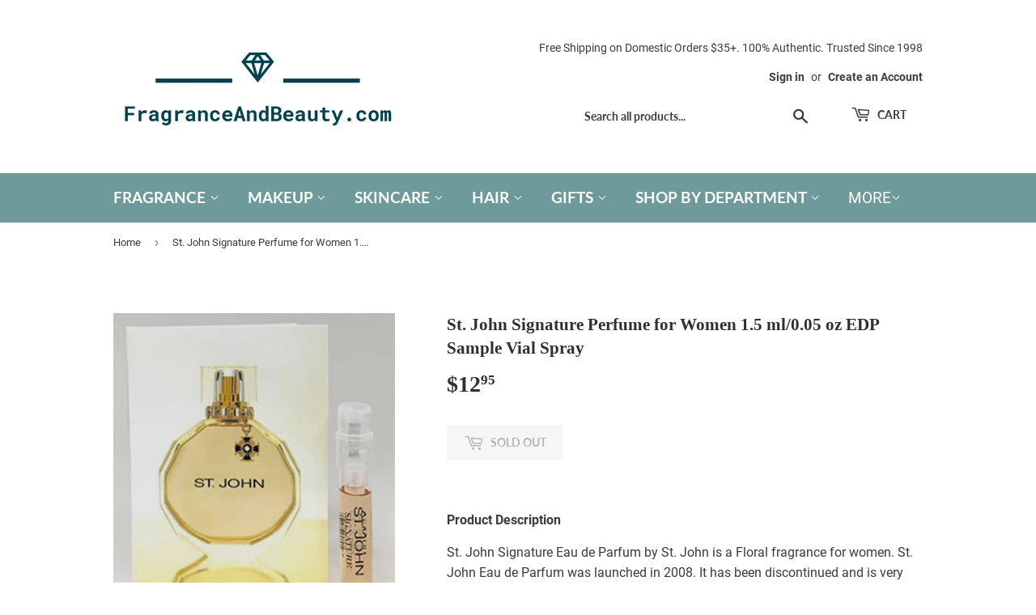

--- FILE ---
content_type: text/html; charset=utf-8
request_url: https://fragranceandbeauty.com/products/st-john-signature-perfume-for-women-1-5-ml-0-05-oz-edp-sample-vial-spray
body_size: 21666
content:
<!doctype html>
<!--[if lt IE 7]><html class="no-js lt-ie9 lt-ie8 lt-ie7" lang="en"> <![endif]-->
<!--[if IE 7]><html class="no-js lt-ie9 lt-ie8" lang="en"> <![endif]-->
<!--[if IE 8]><html class="no-js lt-ie9" lang="en"> <![endif]-->
<!--[if IE 9 ]><html class="ie9 no-js"> <![endif]-->
<!--[if (gt IE 9)|!(IE)]><!--> <html class="no-touch no-js"> <!--<![endif]-->
<head>
  <meta name="google-site-verification" content="UWcP9DFbF72AJPoAbSJ9Ch_Ts-68eDYlM2mrXiM26ys" />

  <script>(function(H){H.className=H.className.replace(/\bno-js\b/,'js')})(document.documentElement)</script>
  <!-- Basic page needs ================================================== -->
  <meta charset="utf-8">
  <meta http-equiv="X-UA-Compatible" content="IE=edge,chrome=1">

  
  <link rel="shortcut icon" href="//fragranceandbeauty.com/cdn/shop/files/logo_transparent_cf80569d-3c69-428f-9f77-3be7b7188ca9_32x32.png?v=1613520784" type="image/png" />
  

  <!-- Title and description ================================================== -->
  <title>
  St. John Signature Perfume for Women 1.5 ml/0.05 oz EDP Sample Vial Sp &ndash; FAB
  </title>

  
    <meta name="description" content="St. John Signature Eau de Parfum by St. John is a Floral fragrance for women was launched in 2008. Top notes are tangerine, tagetes and freesia; middle notes are rose, jasmine and apricot; base notes are sandalwood, vanilla and amber. It has been discontinued and hard to find.">
  

  <!-- Product meta ================================================== -->
  <!-- /snippets/social-meta-tags.liquid -->




<meta property="og:site_name" content="FAB">
<meta property="og:url" content="https://fragranceandbeauty.com/products/st-john-signature-perfume-for-women-1-5-ml-0-05-oz-edp-sample-vial-spray">
<meta property="og:title" content="St. John Signature Perfume for Women 1.5 ml/0.05 oz EDP Sample Vial Spray">
<meta property="og:type" content="product">
<meta property="og:description" content="St. John Signature Eau de Parfum by St. John is a Floral fragrance for women was launched in 2008. Top notes are tangerine, tagetes and freesia; middle notes are rose, jasmine and apricot; base notes are sandalwood, vanilla and amber. It has been discontinued and hard to find.">

  <meta property="og:price:amount" content="12.95">
  <meta property="og:price:currency" content="USD">

<meta property="og:image" content="http://fragranceandbeauty.com/cdn/shop/products/signature_1200x1200.png?v=1580165383"><meta property="og:image" content="http://fragranceandbeauty.com/cdn/shop/products/Screen_Shot_2019-12-11_at_9.56.50_PM_1200x1200.png?v=1580165383">
<meta property="og:image:secure_url" content="https://fragranceandbeauty.com/cdn/shop/products/signature_1200x1200.png?v=1580165383"><meta property="og:image:secure_url" content="https://fragranceandbeauty.com/cdn/shop/products/Screen_Shot_2019-12-11_at_9.56.50_PM_1200x1200.png?v=1580165383">


  <meta name="twitter:site" content="@855ShopFAB">

<meta name="twitter:card" content="summary_large_image">
<meta name="twitter:title" content="St. John Signature Perfume for Women 1.5 ml/0.05 oz EDP Sample Vial Spray">
<meta name="twitter:description" content="St. John Signature Eau de Parfum by St. John is a Floral fragrance for women was launched in 2008. Top notes are tangerine, tagetes and freesia; middle notes are rose, jasmine and apricot; base notes are sandalwood, vanilla and amber. It has been discontinued and hard to find.">


  <!-- Helpers ================================================== -->
  <link rel="canonical" href="https://fragranceandbeauty.com/products/st-john-signature-perfume-for-women-1-5-ml-0-05-oz-edp-sample-vial-spray">
  <meta name="viewport" content="width=device-width,initial-scale=1">

  <!-- CSS ================================================== -->
  <link href="//fragranceandbeauty.com/cdn/shop/t/7/assets/theme.scss.css?v=31061560483527536411674755446" rel="stylesheet" type="text/css" media="all" />

  <!-- Header hook for plugins ================================================== -->
  <script>window.performance && window.performance.mark && window.performance.mark('shopify.content_for_header.start');</script><meta id="shopify-digital-wallet" name="shopify-digital-wallet" content="/14839696/digital_wallets/dialog">
<meta name="shopify-checkout-api-token" content="98afce61ab9aa3f486793d6697da07fb">
<meta id="in-context-paypal-metadata" data-shop-id="14839696" data-venmo-supported="true" data-environment="production" data-locale="en_US" data-paypal-v4="true" data-currency="USD">
<link rel="alternate" type="application/json+oembed" href="https://fragranceandbeauty.com/products/st-john-signature-perfume-for-women-1-5-ml-0-05-oz-edp-sample-vial-spray.oembed">
<script async="async" src="/checkouts/internal/preloads.js?locale=en-US"></script>
<script id="shopify-features" type="application/json">{"accessToken":"98afce61ab9aa3f486793d6697da07fb","betas":["rich-media-storefront-analytics"],"domain":"fragranceandbeauty.com","predictiveSearch":true,"shopId":14839696,"locale":"en"}</script>
<script>var Shopify = Shopify || {};
Shopify.shop = "fragrance-and-beauty.myshopify.com";
Shopify.locale = "en";
Shopify.currency = {"active":"USD","rate":"1.0"};
Shopify.country = "US";
Shopify.theme = {"name":"Supply","id":36644257888,"schema_name":"Supply","schema_version":"7.2.2","theme_store_id":679,"role":"main"};
Shopify.theme.handle = "null";
Shopify.theme.style = {"id":null,"handle":null};
Shopify.cdnHost = "fragranceandbeauty.com/cdn";
Shopify.routes = Shopify.routes || {};
Shopify.routes.root = "/";</script>
<script type="module">!function(o){(o.Shopify=o.Shopify||{}).modules=!0}(window);</script>
<script>!function(o){function n(){var o=[];function n(){o.push(Array.prototype.slice.apply(arguments))}return n.q=o,n}var t=o.Shopify=o.Shopify||{};t.loadFeatures=n(),t.autoloadFeatures=n()}(window);</script>
<script id="shop-js-analytics" type="application/json">{"pageType":"product"}</script>
<script defer="defer" async type="module" src="//fragranceandbeauty.com/cdn/shopifycloud/shop-js/modules/v2/client.init-shop-cart-sync_BdyHc3Nr.en.esm.js"></script>
<script defer="defer" async type="module" src="//fragranceandbeauty.com/cdn/shopifycloud/shop-js/modules/v2/chunk.common_Daul8nwZ.esm.js"></script>
<script type="module">
  await import("//fragranceandbeauty.com/cdn/shopifycloud/shop-js/modules/v2/client.init-shop-cart-sync_BdyHc3Nr.en.esm.js");
await import("//fragranceandbeauty.com/cdn/shopifycloud/shop-js/modules/v2/chunk.common_Daul8nwZ.esm.js");

  window.Shopify.SignInWithShop?.initShopCartSync?.({"fedCMEnabled":true,"windoidEnabled":true});

</script>
<script id="__st">var __st={"a":14839696,"offset":-28800,"reqid":"842ec7c3-3703-4fb1-9e12-28e6584f931a-1768978715","pageurl":"fragranceandbeauty.com\/products\/st-john-signature-perfume-for-women-1-5-ml-0-05-oz-edp-sample-vial-spray","u":"dd45e60959a8","p":"product","rtyp":"product","rid":4435387056224};</script>
<script>window.ShopifyPaypalV4VisibilityTracking = true;</script>
<script id="captcha-bootstrap">!function(){'use strict';const t='contact',e='account',n='new_comment',o=[[t,t],['blogs',n],['comments',n],[t,'customer']],c=[[e,'customer_login'],[e,'guest_login'],[e,'recover_customer_password'],[e,'create_customer']],r=t=>t.map((([t,e])=>`form[action*='/${t}']:not([data-nocaptcha='true']) input[name='form_type'][value='${e}']`)).join(','),a=t=>()=>t?[...document.querySelectorAll(t)].map((t=>t.form)):[];function s(){const t=[...o],e=r(t);return a(e)}const i='password',u='form_key',d=['recaptcha-v3-token','g-recaptcha-response','h-captcha-response',i],f=()=>{try{return window.sessionStorage}catch{return}},m='__shopify_v',_=t=>t.elements[u];function p(t,e,n=!1){try{const o=window.sessionStorage,c=JSON.parse(o.getItem(e)),{data:r}=function(t){const{data:e,action:n}=t;return t[m]||n?{data:e,action:n}:{data:t,action:n}}(c);for(const[e,n]of Object.entries(r))t.elements[e]&&(t.elements[e].value=n);n&&o.removeItem(e)}catch(o){console.error('form repopulation failed',{error:o})}}const l='form_type',E='cptcha';function T(t){t.dataset[E]=!0}const w=window,h=w.document,L='Shopify',v='ce_forms',y='captcha';let A=!1;((t,e)=>{const n=(g='f06e6c50-85a8-45c8-87d0-21a2b65856fe',I='https://cdn.shopify.com/shopifycloud/storefront-forms-hcaptcha/ce_storefront_forms_captcha_hcaptcha.v1.5.2.iife.js',D={infoText:'Protected by hCaptcha',privacyText:'Privacy',termsText:'Terms'},(t,e,n)=>{const o=w[L][v],c=o.bindForm;if(c)return c(t,g,e,D).then(n);var r;o.q.push([[t,g,e,D],n]),r=I,A||(h.body.append(Object.assign(h.createElement('script'),{id:'captcha-provider',async:!0,src:r})),A=!0)});var g,I,D;w[L]=w[L]||{},w[L][v]=w[L][v]||{},w[L][v].q=[],w[L][y]=w[L][y]||{},w[L][y].protect=function(t,e){n(t,void 0,e),T(t)},Object.freeze(w[L][y]),function(t,e,n,w,h,L){const[v,y,A,g]=function(t,e,n){const i=e?o:[],u=t?c:[],d=[...i,...u],f=r(d),m=r(i),_=r(d.filter((([t,e])=>n.includes(e))));return[a(f),a(m),a(_),s()]}(w,h,L),I=t=>{const e=t.target;return e instanceof HTMLFormElement?e:e&&e.form},D=t=>v().includes(t);t.addEventListener('submit',(t=>{const e=I(t);if(!e)return;const n=D(e)&&!e.dataset.hcaptchaBound&&!e.dataset.recaptchaBound,o=_(e),c=g().includes(e)&&(!o||!o.value);(n||c)&&t.preventDefault(),c&&!n&&(function(t){try{if(!f())return;!function(t){const e=f();if(!e)return;const n=_(t);if(!n)return;const o=n.value;o&&e.removeItem(o)}(t);const e=Array.from(Array(32),(()=>Math.random().toString(36)[2])).join('');!function(t,e){_(t)||t.append(Object.assign(document.createElement('input'),{type:'hidden',name:u})),t.elements[u].value=e}(t,e),function(t,e){const n=f();if(!n)return;const o=[...t.querySelectorAll(`input[type='${i}']`)].map((({name:t})=>t)),c=[...d,...o],r={};for(const[a,s]of new FormData(t).entries())c.includes(a)||(r[a]=s);n.setItem(e,JSON.stringify({[m]:1,action:t.action,data:r}))}(t,e)}catch(e){console.error('failed to persist form',e)}}(e),e.submit())}));const S=(t,e)=>{t&&!t.dataset[E]&&(n(t,e.some((e=>e===t))),T(t))};for(const o of['focusin','change'])t.addEventListener(o,(t=>{const e=I(t);D(e)&&S(e,y())}));const B=e.get('form_key'),M=e.get(l),P=B&&M;t.addEventListener('DOMContentLoaded',(()=>{const t=y();if(P)for(const e of t)e.elements[l].value===M&&p(e,B);[...new Set([...A(),...v().filter((t=>'true'===t.dataset.shopifyCaptcha))])].forEach((e=>S(e,t)))}))}(h,new URLSearchParams(w.location.search),n,t,e,['guest_login'])})(!0,!0)}();</script>
<script integrity="sha256-4kQ18oKyAcykRKYeNunJcIwy7WH5gtpwJnB7kiuLZ1E=" data-source-attribution="shopify.loadfeatures" defer="defer" src="//fragranceandbeauty.com/cdn/shopifycloud/storefront/assets/storefront/load_feature-a0a9edcb.js" crossorigin="anonymous"></script>
<script data-source-attribution="shopify.dynamic_checkout.dynamic.init">var Shopify=Shopify||{};Shopify.PaymentButton=Shopify.PaymentButton||{isStorefrontPortableWallets:!0,init:function(){window.Shopify.PaymentButton.init=function(){};var t=document.createElement("script");t.src="https://fragranceandbeauty.com/cdn/shopifycloud/portable-wallets/latest/portable-wallets.en.js",t.type="module",document.head.appendChild(t)}};
</script>
<script data-source-attribution="shopify.dynamic_checkout.buyer_consent">
  function portableWalletsHideBuyerConsent(e){var t=document.getElementById("shopify-buyer-consent"),n=document.getElementById("shopify-subscription-policy-button");t&&n&&(t.classList.add("hidden"),t.setAttribute("aria-hidden","true"),n.removeEventListener("click",e))}function portableWalletsShowBuyerConsent(e){var t=document.getElementById("shopify-buyer-consent"),n=document.getElementById("shopify-subscription-policy-button");t&&n&&(t.classList.remove("hidden"),t.removeAttribute("aria-hidden"),n.addEventListener("click",e))}window.Shopify?.PaymentButton&&(window.Shopify.PaymentButton.hideBuyerConsent=portableWalletsHideBuyerConsent,window.Shopify.PaymentButton.showBuyerConsent=portableWalletsShowBuyerConsent);
</script>
<script data-source-attribution="shopify.dynamic_checkout.cart.bootstrap">document.addEventListener("DOMContentLoaded",(function(){function t(){return document.querySelector("shopify-accelerated-checkout-cart, shopify-accelerated-checkout")}if(t())Shopify.PaymentButton.init();else{new MutationObserver((function(e,n){t()&&(Shopify.PaymentButton.init(),n.disconnect())})).observe(document.body,{childList:!0,subtree:!0})}}));
</script>
<link id="shopify-accelerated-checkout-styles" rel="stylesheet" media="screen" href="https://fragranceandbeauty.com/cdn/shopifycloud/portable-wallets/latest/accelerated-checkout-backwards-compat.css" crossorigin="anonymous">
<style id="shopify-accelerated-checkout-cart">
        #shopify-buyer-consent {
  margin-top: 1em;
  display: inline-block;
  width: 100%;
}

#shopify-buyer-consent.hidden {
  display: none;
}

#shopify-subscription-policy-button {
  background: none;
  border: none;
  padding: 0;
  text-decoration: underline;
  font-size: inherit;
  cursor: pointer;
}

#shopify-subscription-policy-button::before {
  box-shadow: none;
}

      </style>

<script>window.performance && window.performance.mark && window.performance.mark('shopify.content_for_header.end');</script>

  

<!--[if lt IE 9]>
<script src="//cdnjs.cloudflare.com/ajax/libs/html5shiv/3.7.2/html5shiv.min.js" type="text/javascript"></script>
<![endif]-->
<!--[if (lte IE 9) ]><script src="//fragranceandbeauty.com/cdn/shop/t/7/assets/match-media.min.js?v=73" type="text/javascript"></script><![endif]-->


  
  

  <script src="//fragranceandbeauty.com/cdn/shop/t/7/assets/jquery-2.2.3.min.js?v=58211863146907186831541796500" type="text/javascript"></script>

  <!--[if (gt IE 9)|!(IE)]><!--><script src="//fragranceandbeauty.com/cdn/shop/t/7/assets/lazysizes.min.js?v=8147953233334221341541796500" async="async"></script><!--<![endif]-->
  <!--[if lte IE 9]><script src="//fragranceandbeauty.com/cdn/shop/t/7/assets/lazysizes.min.js?v=8147953233334221341541796500"></script><![endif]-->

  <!--[if (gt IE 9)|!(IE)]><!--><script src="//fragranceandbeauty.com/cdn/shop/t/7/assets/vendor.js?v=23204533626406551281541796500" defer="defer"></script><!--<![endif]-->
  <!--[if lte IE 9]><script src="//fragranceandbeauty.com/cdn/shop/t/7/assets/vendor.js?v=23204533626406551281541796500"></script><![endif]-->

  <!--[if (gt IE 9)|!(IE)]><!--><script src="//fragranceandbeauty.com/cdn/shop/t/7/assets/theme.js?v=39387822412507785981541796506" defer="defer"></script><!--<![endif]-->
  <!--[if lte IE 9]><script src="//fragranceandbeauty.com/cdn/shop/t/7/assets/theme.js?v=39387822412507785981541796506"></script><![endif]-->


<link href="https://monorail-edge.shopifysvc.com" rel="dns-prefetch">
<script>(function(){if ("sendBeacon" in navigator && "performance" in window) {try {var session_token_from_headers = performance.getEntriesByType('navigation')[0].serverTiming.find(x => x.name == '_s').description;} catch {var session_token_from_headers = undefined;}var session_cookie_matches = document.cookie.match(/_shopify_s=([^;]*)/);var session_token_from_cookie = session_cookie_matches && session_cookie_matches.length === 2 ? session_cookie_matches[1] : "";var session_token = session_token_from_headers || session_token_from_cookie || "";function handle_abandonment_event(e) {var entries = performance.getEntries().filter(function(entry) {return /monorail-edge.shopifysvc.com/.test(entry.name);});if (!window.abandonment_tracked && entries.length === 0) {window.abandonment_tracked = true;var currentMs = Date.now();var navigation_start = performance.timing.navigationStart;var payload = {shop_id: 14839696,url: window.location.href,navigation_start,duration: currentMs - navigation_start,session_token,page_type: "product"};window.navigator.sendBeacon("https://monorail-edge.shopifysvc.com/v1/produce", JSON.stringify({schema_id: "online_store_buyer_site_abandonment/1.1",payload: payload,metadata: {event_created_at_ms: currentMs,event_sent_at_ms: currentMs}}));}}window.addEventListener('pagehide', handle_abandonment_event);}}());</script>
<script id="web-pixels-manager-setup">(function e(e,d,r,n,o){if(void 0===o&&(o={}),!Boolean(null===(a=null===(i=window.Shopify)||void 0===i?void 0:i.analytics)||void 0===a?void 0:a.replayQueue)){var i,a;window.Shopify=window.Shopify||{};var t=window.Shopify;t.analytics=t.analytics||{};var s=t.analytics;s.replayQueue=[],s.publish=function(e,d,r){return s.replayQueue.push([e,d,r]),!0};try{self.performance.mark("wpm:start")}catch(e){}var l=function(){var e={modern:/Edge?\/(1{2}[4-9]|1[2-9]\d|[2-9]\d{2}|\d{4,})\.\d+(\.\d+|)|Firefox\/(1{2}[4-9]|1[2-9]\d|[2-9]\d{2}|\d{4,})\.\d+(\.\d+|)|Chrom(ium|e)\/(9{2}|\d{3,})\.\d+(\.\d+|)|(Maci|X1{2}).+ Version\/(15\.\d+|(1[6-9]|[2-9]\d|\d{3,})\.\d+)([,.]\d+|)( \(\w+\)|)( Mobile\/\w+|) Safari\/|Chrome.+OPR\/(9{2}|\d{3,})\.\d+\.\d+|(CPU[ +]OS|iPhone[ +]OS|CPU[ +]iPhone|CPU IPhone OS|CPU iPad OS)[ +]+(15[._]\d+|(1[6-9]|[2-9]\d|\d{3,})[._]\d+)([._]\d+|)|Android:?[ /-](13[3-9]|1[4-9]\d|[2-9]\d{2}|\d{4,})(\.\d+|)(\.\d+|)|Android.+Firefox\/(13[5-9]|1[4-9]\d|[2-9]\d{2}|\d{4,})\.\d+(\.\d+|)|Android.+Chrom(ium|e)\/(13[3-9]|1[4-9]\d|[2-9]\d{2}|\d{4,})\.\d+(\.\d+|)|SamsungBrowser\/([2-9]\d|\d{3,})\.\d+/,legacy:/Edge?\/(1[6-9]|[2-9]\d|\d{3,})\.\d+(\.\d+|)|Firefox\/(5[4-9]|[6-9]\d|\d{3,})\.\d+(\.\d+|)|Chrom(ium|e)\/(5[1-9]|[6-9]\d|\d{3,})\.\d+(\.\d+|)([\d.]+$|.*Safari\/(?![\d.]+ Edge\/[\d.]+$))|(Maci|X1{2}).+ Version\/(10\.\d+|(1[1-9]|[2-9]\d|\d{3,})\.\d+)([,.]\d+|)( \(\w+\)|)( Mobile\/\w+|) Safari\/|Chrome.+OPR\/(3[89]|[4-9]\d|\d{3,})\.\d+\.\d+|(CPU[ +]OS|iPhone[ +]OS|CPU[ +]iPhone|CPU IPhone OS|CPU iPad OS)[ +]+(10[._]\d+|(1[1-9]|[2-9]\d|\d{3,})[._]\d+)([._]\d+|)|Android:?[ /-](13[3-9]|1[4-9]\d|[2-9]\d{2}|\d{4,})(\.\d+|)(\.\d+|)|Mobile Safari.+OPR\/([89]\d|\d{3,})\.\d+\.\d+|Android.+Firefox\/(13[5-9]|1[4-9]\d|[2-9]\d{2}|\d{4,})\.\d+(\.\d+|)|Android.+Chrom(ium|e)\/(13[3-9]|1[4-9]\d|[2-9]\d{2}|\d{4,})\.\d+(\.\d+|)|Android.+(UC? ?Browser|UCWEB|U3)[ /]?(15\.([5-9]|\d{2,})|(1[6-9]|[2-9]\d|\d{3,})\.\d+)\.\d+|SamsungBrowser\/(5\.\d+|([6-9]|\d{2,})\.\d+)|Android.+MQ{2}Browser\/(14(\.(9|\d{2,})|)|(1[5-9]|[2-9]\d|\d{3,})(\.\d+|))(\.\d+|)|K[Aa][Ii]OS\/(3\.\d+|([4-9]|\d{2,})\.\d+)(\.\d+|)/},d=e.modern,r=e.legacy,n=navigator.userAgent;return n.match(d)?"modern":n.match(r)?"legacy":"unknown"}(),u="modern"===l?"modern":"legacy",c=(null!=n?n:{modern:"",legacy:""})[u],f=function(e){return[e.baseUrl,"/wpm","/b",e.hashVersion,"modern"===e.buildTarget?"m":"l",".js"].join("")}({baseUrl:d,hashVersion:r,buildTarget:u}),m=function(e){var d=e.version,r=e.bundleTarget,n=e.surface,o=e.pageUrl,i=e.monorailEndpoint;return{emit:function(e){var a=e.status,t=e.errorMsg,s=(new Date).getTime(),l=JSON.stringify({metadata:{event_sent_at_ms:s},events:[{schema_id:"web_pixels_manager_load/3.1",payload:{version:d,bundle_target:r,page_url:o,status:a,surface:n,error_msg:t},metadata:{event_created_at_ms:s}}]});if(!i)return console&&console.warn&&console.warn("[Web Pixels Manager] No Monorail endpoint provided, skipping logging."),!1;try{return self.navigator.sendBeacon.bind(self.navigator)(i,l)}catch(e){}var u=new XMLHttpRequest;try{return u.open("POST",i,!0),u.setRequestHeader("Content-Type","text/plain"),u.send(l),!0}catch(e){return console&&console.warn&&console.warn("[Web Pixels Manager] Got an unhandled error while logging to Monorail."),!1}}}}({version:r,bundleTarget:l,surface:e.surface,pageUrl:self.location.href,monorailEndpoint:e.monorailEndpoint});try{o.browserTarget=l,function(e){var d=e.src,r=e.async,n=void 0===r||r,o=e.onload,i=e.onerror,a=e.sri,t=e.scriptDataAttributes,s=void 0===t?{}:t,l=document.createElement("script"),u=document.querySelector("head"),c=document.querySelector("body");if(l.async=n,l.src=d,a&&(l.integrity=a,l.crossOrigin="anonymous"),s)for(var f in s)if(Object.prototype.hasOwnProperty.call(s,f))try{l.dataset[f]=s[f]}catch(e){}if(o&&l.addEventListener("load",o),i&&l.addEventListener("error",i),u)u.appendChild(l);else{if(!c)throw new Error("Did not find a head or body element to append the script");c.appendChild(l)}}({src:f,async:!0,onload:function(){if(!function(){var e,d;return Boolean(null===(d=null===(e=window.Shopify)||void 0===e?void 0:e.analytics)||void 0===d?void 0:d.initialized)}()){var d=window.webPixelsManager.init(e)||void 0;if(d){var r=window.Shopify.analytics;r.replayQueue.forEach((function(e){var r=e[0],n=e[1],o=e[2];d.publishCustomEvent(r,n,o)})),r.replayQueue=[],r.publish=d.publishCustomEvent,r.visitor=d.visitor,r.initialized=!0}}},onerror:function(){return m.emit({status:"failed",errorMsg:"".concat(f," has failed to load")})},sri:function(e){var d=/^sha384-[A-Za-z0-9+/=]+$/;return"string"==typeof e&&d.test(e)}(c)?c:"",scriptDataAttributes:o}),m.emit({status:"loading"})}catch(e){m.emit({status:"failed",errorMsg:(null==e?void 0:e.message)||"Unknown error"})}}})({shopId: 14839696,storefrontBaseUrl: "https://fragranceandbeauty.com",extensionsBaseUrl: "https://extensions.shopifycdn.com/cdn/shopifycloud/web-pixels-manager",monorailEndpoint: "https://monorail-edge.shopifysvc.com/unstable/produce_batch",surface: "storefront-renderer",enabledBetaFlags: ["2dca8a86"],webPixelsConfigList: [{"id":"137822481","eventPayloadVersion":"v1","runtimeContext":"LAX","scriptVersion":"1","type":"CUSTOM","privacyPurposes":["ANALYTICS"],"name":"Google Analytics tag (migrated)"},{"id":"shopify-app-pixel","configuration":"{}","eventPayloadVersion":"v1","runtimeContext":"STRICT","scriptVersion":"0450","apiClientId":"shopify-pixel","type":"APP","privacyPurposes":["ANALYTICS","MARKETING"]},{"id":"shopify-custom-pixel","eventPayloadVersion":"v1","runtimeContext":"LAX","scriptVersion":"0450","apiClientId":"shopify-pixel","type":"CUSTOM","privacyPurposes":["ANALYTICS","MARKETING"]}],isMerchantRequest: false,initData: {"shop":{"name":"FAB","paymentSettings":{"currencyCode":"USD"},"myshopifyDomain":"fragrance-and-beauty.myshopify.com","countryCode":"US","storefrontUrl":"https:\/\/fragranceandbeauty.com"},"customer":null,"cart":null,"checkout":null,"productVariants":[{"price":{"amount":12.95,"currencyCode":"USD"},"product":{"title":"St. John Signature Perfume for Women 1.5 ml\/0.05 oz EDP Sample Vial Spray","vendor":"ST. JOHN","id":"4435387056224","untranslatedTitle":"St. John Signature Perfume for Women 1.5 ml\/0.05 oz EDP Sample Vial Spray","url":"\/products\/st-john-signature-perfume-for-women-1-5-ml-0-05-oz-edp-sample-vial-spray","type":"Health \u0026 Beauty:Fragrances:Women's Fragrances"},"id":"31571836207200","image":{"src":"\/\/fragranceandbeauty.com\/cdn\/shop\/products\/signature.png?v=1580165383"},"sku":"","title":"Default Title","untranslatedTitle":"Default Title"}],"purchasingCompany":null},},"https://fragranceandbeauty.com/cdn","fcfee988w5aeb613cpc8e4bc33m6693e112",{"modern":"","legacy":""},{"shopId":"14839696","storefrontBaseUrl":"https:\/\/fragranceandbeauty.com","extensionBaseUrl":"https:\/\/extensions.shopifycdn.com\/cdn\/shopifycloud\/web-pixels-manager","surface":"storefront-renderer","enabledBetaFlags":"[\"2dca8a86\"]","isMerchantRequest":"false","hashVersion":"fcfee988w5aeb613cpc8e4bc33m6693e112","publish":"custom","events":"[[\"page_viewed\",{}],[\"product_viewed\",{\"productVariant\":{\"price\":{\"amount\":12.95,\"currencyCode\":\"USD\"},\"product\":{\"title\":\"St. John Signature Perfume for Women 1.5 ml\/0.05 oz EDP Sample Vial Spray\",\"vendor\":\"ST. JOHN\",\"id\":\"4435387056224\",\"untranslatedTitle\":\"St. John Signature Perfume for Women 1.5 ml\/0.05 oz EDP Sample Vial Spray\",\"url\":\"\/products\/st-john-signature-perfume-for-women-1-5-ml-0-05-oz-edp-sample-vial-spray\",\"type\":\"Health \u0026 Beauty:Fragrances:Women's Fragrances\"},\"id\":\"31571836207200\",\"image\":{\"src\":\"\/\/fragranceandbeauty.com\/cdn\/shop\/products\/signature.png?v=1580165383\"},\"sku\":\"\",\"title\":\"Default Title\",\"untranslatedTitle\":\"Default Title\"}}]]"});</script><script>
  window.ShopifyAnalytics = window.ShopifyAnalytics || {};
  window.ShopifyAnalytics.meta = window.ShopifyAnalytics.meta || {};
  window.ShopifyAnalytics.meta.currency = 'USD';
  var meta = {"product":{"id":4435387056224,"gid":"gid:\/\/shopify\/Product\/4435387056224","vendor":"ST. JOHN","type":"Health \u0026 Beauty:Fragrances:Women's Fragrances","handle":"st-john-signature-perfume-for-women-1-5-ml-0-05-oz-edp-sample-vial-spray","variants":[{"id":31571836207200,"price":1295,"name":"St. John Signature Perfume for Women 1.5 ml\/0.05 oz EDP Sample Vial Spray","public_title":null,"sku":""}],"remote":false},"page":{"pageType":"product","resourceType":"product","resourceId":4435387056224,"requestId":"842ec7c3-3703-4fb1-9e12-28e6584f931a-1768978715"}};
  for (var attr in meta) {
    window.ShopifyAnalytics.meta[attr] = meta[attr];
  }
</script>
<script class="analytics">
  (function () {
    var customDocumentWrite = function(content) {
      var jquery = null;

      if (window.jQuery) {
        jquery = window.jQuery;
      } else if (window.Checkout && window.Checkout.$) {
        jquery = window.Checkout.$;
      }

      if (jquery) {
        jquery('body').append(content);
      }
    };

    var hasLoggedConversion = function(token) {
      if (token) {
        return document.cookie.indexOf('loggedConversion=' + token) !== -1;
      }
      return false;
    }

    var setCookieIfConversion = function(token) {
      if (token) {
        var twoMonthsFromNow = new Date(Date.now());
        twoMonthsFromNow.setMonth(twoMonthsFromNow.getMonth() + 2);

        document.cookie = 'loggedConversion=' + token + '; expires=' + twoMonthsFromNow;
      }
    }

    var trekkie = window.ShopifyAnalytics.lib = window.trekkie = window.trekkie || [];
    if (trekkie.integrations) {
      return;
    }
    trekkie.methods = [
      'identify',
      'page',
      'ready',
      'track',
      'trackForm',
      'trackLink'
    ];
    trekkie.factory = function(method) {
      return function() {
        var args = Array.prototype.slice.call(arguments);
        args.unshift(method);
        trekkie.push(args);
        return trekkie;
      };
    };
    for (var i = 0; i < trekkie.methods.length; i++) {
      var key = trekkie.methods[i];
      trekkie[key] = trekkie.factory(key);
    }
    trekkie.load = function(config) {
      trekkie.config = config || {};
      trekkie.config.initialDocumentCookie = document.cookie;
      var first = document.getElementsByTagName('script')[0];
      var script = document.createElement('script');
      script.type = 'text/javascript';
      script.onerror = function(e) {
        var scriptFallback = document.createElement('script');
        scriptFallback.type = 'text/javascript';
        scriptFallback.onerror = function(error) {
                var Monorail = {
      produce: function produce(monorailDomain, schemaId, payload) {
        var currentMs = new Date().getTime();
        var event = {
          schema_id: schemaId,
          payload: payload,
          metadata: {
            event_created_at_ms: currentMs,
            event_sent_at_ms: currentMs
          }
        };
        return Monorail.sendRequest("https://" + monorailDomain + "/v1/produce", JSON.stringify(event));
      },
      sendRequest: function sendRequest(endpointUrl, payload) {
        // Try the sendBeacon API
        if (window && window.navigator && typeof window.navigator.sendBeacon === 'function' && typeof window.Blob === 'function' && !Monorail.isIos12()) {
          var blobData = new window.Blob([payload], {
            type: 'text/plain'
          });

          if (window.navigator.sendBeacon(endpointUrl, blobData)) {
            return true;
          } // sendBeacon was not successful

        } // XHR beacon

        var xhr = new XMLHttpRequest();

        try {
          xhr.open('POST', endpointUrl);
          xhr.setRequestHeader('Content-Type', 'text/plain');
          xhr.send(payload);
        } catch (e) {
          console.log(e);
        }

        return false;
      },
      isIos12: function isIos12() {
        return window.navigator.userAgent.lastIndexOf('iPhone; CPU iPhone OS 12_') !== -1 || window.navigator.userAgent.lastIndexOf('iPad; CPU OS 12_') !== -1;
      }
    };
    Monorail.produce('monorail-edge.shopifysvc.com',
      'trekkie_storefront_load_errors/1.1',
      {shop_id: 14839696,
      theme_id: 36644257888,
      app_name: "storefront",
      context_url: window.location.href,
      source_url: "//fragranceandbeauty.com/cdn/s/trekkie.storefront.cd680fe47e6c39ca5d5df5f0a32d569bc48c0f27.min.js"});

        };
        scriptFallback.async = true;
        scriptFallback.src = '//fragranceandbeauty.com/cdn/s/trekkie.storefront.cd680fe47e6c39ca5d5df5f0a32d569bc48c0f27.min.js';
        first.parentNode.insertBefore(scriptFallback, first);
      };
      script.async = true;
      script.src = '//fragranceandbeauty.com/cdn/s/trekkie.storefront.cd680fe47e6c39ca5d5df5f0a32d569bc48c0f27.min.js';
      first.parentNode.insertBefore(script, first);
    };
    trekkie.load(
      {"Trekkie":{"appName":"storefront","development":false,"defaultAttributes":{"shopId":14839696,"isMerchantRequest":null,"themeId":36644257888,"themeCityHash":"4618823346129373370","contentLanguage":"en","currency":"USD","eventMetadataId":"3e90ab76-c05e-4b95-b0e1-3c7cbe1d8432"},"isServerSideCookieWritingEnabled":true,"monorailRegion":"shop_domain","enabledBetaFlags":["65f19447"]},"Session Attribution":{},"S2S":{"facebookCapiEnabled":false,"source":"trekkie-storefront-renderer","apiClientId":580111}}
    );

    var loaded = false;
    trekkie.ready(function() {
      if (loaded) return;
      loaded = true;

      window.ShopifyAnalytics.lib = window.trekkie;

      var originalDocumentWrite = document.write;
      document.write = customDocumentWrite;
      try { window.ShopifyAnalytics.merchantGoogleAnalytics.call(this); } catch(error) {};
      document.write = originalDocumentWrite;

      window.ShopifyAnalytics.lib.page(null,{"pageType":"product","resourceType":"product","resourceId":4435387056224,"requestId":"842ec7c3-3703-4fb1-9e12-28e6584f931a-1768978715","shopifyEmitted":true});

      var match = window.location.pathname.match(/checkouts\/(.+)\/(thank_you|post_purchase)/)
      var token = match? match[1]: undefined;
      if (!hasLoggedConversion(token)) {
        setCookieIfConversion(token);
        window.ShopifyAnalytics.lib.track("Viewed Product",{"currency":"USD","variantId":31571836207200,"productId":4435387056224,"productGid":"gid:\/\/shopify\/Product\/4435387056224","name":"St. John Signature Perfume for Women 1.5 ml\/0.05 oz EDP Sample Vial Spray","price":"12.95","sku":"","brand":"ST. JOHN","variant":null,"category":"Health \u0026 Beauty:Fragrances:Women's Fragrances","nonInteraction":true,"remote":false},undefined,undefined,{"shopifyEmitted":true});
      window.ShopifyAnalytics.lib.track("monorail:\/\/trekkie_storefront_viewed_product\/1.1",{"currency":"USD","variantId":31571836207200,"productId":4435387056224,"productGid":"gid:\/\/shopify\/Product\/4435387056224","name":"St. John Signature Perfume for Women 1.5 ml\/0.05 oz EDP Sample Vial Spray","price":"12.95","sku":"","brand":"ST. JOHN","variant":null,"category":"Health \u0026 Beauty:Fragrances:Women's Fragrances","nonInteraction":true,"remote":false,"referer":"https:\/\/fragranceandbeauty.com\/products\/st-john-signature-perfume-for-women-1-5-ml-0-05-oz-edp-sample-vial-spray"});
      }
    });


        var eventsListenerScript = document.createElement('script');
        eventsListenerScript.async = true;
        eventsListenerScript.src = "//fragranceandbeauty.com/cdn/shopifycloud/storefront/assets/shop_events_listener-3da45d37.js";
        document.getElementsByTagName('head')[0].appendChild(eventsListenerScript);

})();</script>
  <script>
  if (!window.ga || (window.ga && typeof window.ga !== 'function')) {
    window.ga = function ga() {
      (window.ga.q = window.ga.q || []).push(arguments);
      if (window.Shopify && window.Shopify.analytics && typeof window.Shopify.analytics.publish === 'function') {
        window.Shopify.analytics.publish("ga_stub_called", {}, {sendTo: "google_osp_migration"});
      }
      console.error("Shopify's Google Analytics stub called with:", Array.from(arguments), "\nSee https://help.shopify.com/manual/promoting-marketing/pixels/pixel-migration#google for more information.");
    };
    if (window.Shopify && window.Shopify.analytics && typeof window.Shopify.analytics.publish === 'function') {
      window.Shopify.analytics.publish("ga_stub_initialized", {}, {sendTo: "google_osp_migration"});
    }
  }
</script>
<script
  defer
  src="https://fragranceandbeauty.com/cdn/shopifycloud/perf-kit/shopify-perf-kit-3.0.4.min.js"
  data-application="storefront-renderer"
  data-shop-id="14839696"
  data-render-region="gcp-us-central1"
  data-page-type="product"
  data-theme-instance-id="36644257888"
  data-theme-name="Supply"
  data-theme-version="7.2.2"
  data-monorail-region="shop_domain"
  data-resource-timing-sampling-rate="10"
  data-shs="true"
  data-shs-beacon="true"
  data-shs-export-with-fetch="true"
  data-shs-logs-sample-rate="1"
  data-shs-beacon-endpoint="https://fragranceandbeauty.com/api/collect"
></script>
</head>

<body id="st-john-signature-perfume-for-women-1-5-ml-0-05-oz-edp-sample-vial-sp" class="template-product" >

  <div id="shopify-section-header" class="shopify-section header-section"><header class="site-header" role="banner" data-section-id="header" data-section-type="header-section">
  <div class="wrapper">

    <div class="grid--full">
      <div class="grid-item large--one-half">
        
          <div class="h1 header-logo" itemscope itemtype="http://schema.org/Organization">
        
          
          

          <a href="/" itemprop="url">
            <div class="lazyload__image-wrapper no-js header-logo__image" style="max-width:360px;">
              <div style="padding-top:34.469328140214216%;">
                <img class="lazyload js"
                  data-src="//fragranceandbeauty.com/cdn/shop/files/logo_transparent_1bf4c77c-1e93-4da2-bda7-3bf41e2d3bd7_{width}x.png?v=1613520784"
                  data-widths="[180, 360, 540, 720, 900, 1080, 1296, 1512, 1728, 2048]"
                  data-aspectratio="2.901129943502825"
                  data-sizes="auto"
                  alt="FAB"
                  style="width:360px;">
              </div>
            </div>
            <noscript>
              
              <img src="//fragranceandbeauty.com/cdn/shop/files/logo_transparent_1bf4c77c-1e93-4da2-bda7-3bf41e2d3bd7_360x.png?v=1613520784"
                srcset="//fragranceandbeauty.com/cdn/shop/files/logo_transparent_1bf4c77c-1e93-4da2-bda7-3bf41e2d3bd7_360x.png?v=1613520784 1x, //fragranceandbeauty.com/cdn/shop/files/logo_transparent_1bf4c77c-1e93-4da2-bda7-3bf41e2d3bd7_360x@2x.png?v=1613520784 2x"
                alt="FAB"
                itemprop="logo"
                style="max-width:360px;">
            </noscript>
          </a>
          
        
          </div>
        
      </div>

      <div class="grid-item large--one-half text-center large--text-right">
        
          <div class="site-header--text-links">
            
              

                <p>Free Shipping on Domestic Orders $35+. 100% Authentic. Trusted Since 1998</p>

              
            

            
              <span class="site-header--meta-links medium-down--hide">
                
                  <a href="/account/login" id="customer_login_link">Sign in</a>
                  <span class="site-header--spacer">or</span>
                  <a href="/account/register" id="customer_register_link">Create an Account</a>
                
              </span>
            
          </div>

          <br class="medium-down--hide">
        

        <form action="/search" method="get" class="search-bar" role="search">
  <input type="hidden" name="type" value="product">

  <input type="search" name="q" value="" placeholder="Search all products..." aria-label="Search all products...">
  <button type="submit" class="search-bar--submit icon-fallback-text">
    <span class="icon icon-search" aria-hidden="true"></span>
    <span class="fallback-text">Search</span>
  </button>
</form>


        <a href="/cart" class="header-cart-btn cart-toggle">
          <span class="icon icon-cart"></span>
          Cart <span class="cart-count cart-badge--desktop hidden-count">0</span>
        </a>
      </div>
    </div>

  </div>
</header>

<div id="mobileNavBar">
  <div class="display-table-cell">
    <button class="menu-toggle mobileNavBar-link" aria-controls="navBar" aria-expanded="false"><span class="icon icon-hamburger" aria-hidden="true"></span>Menu</button>
  </div>
  <div class="display-table-cell">
    <a href="/cart" class="cart-toggle mobileNavBar-link">
      <span class="icon icon-cart"></span>
      Cart <span class="cart-count hidden-count">0</span>
    </a>
  </div>
</div>

<nav class="nav-bar" id="navBar" role="navigation">
  <div class="wrapper">
    <form action="/search" method="get" class="search-bar" role="search">
  <input type="hidden" name="type" value="product">

  <input type="search" name="q" value="" placeholder="Search all products..." aria-label="Search all products...">
  <button type="submit" class="search-bar--submit icon-fallback-text">
    <span class="icon icon-search" aria-hidden="true"></span>
    <span class="fallback-text">Search</span>
  </button>
</form>

    <ul class="mobile-nav" id="MobileNav">
  
  <li class="large--hide">
    <a href="/">Home</a>
  </li>
  
  
    
      
      <li
        class="mobile-nav--has-dropdown "
        aria-haspopup="true">
        <a
          href="/collections/fragrances"
          class="mobile-nav--link"
          data-meganav-type="parent"
          >
            Fragrance
        </a>
        <button class="icon icon-arrow-down mobile-nav--button"
          aria-expanded="false"
          aria-label="Fragrance Menu">
        </button>
        <ul
          id="MenuParent-1"
          class="mobile-nav--dropdown mobile-nav--has-grandchildren"
          data-meganav-dropdown>
          
            
            
              <li
                class="mobile-nav--has-dropdown mobile-nav--has-dropdown-grandchild "
                aria-haspopup="true">
                <a
                  href="/collections/womens-fragrances"
                  class="mobile-nav--link"
                  data-meganav-type="parent"
                  >
                    Women
                </a>
                <button class="icon icon-arrow-down mobile-nav--button"
                  aria-expanded="false"
                  aria-label="Women Menu">
                </button>
                <ul
                  id="MenuChildren-1-1"
                  class="mobile-nav--dropdown-grandchild"
                  data-meganav-dropdown>
                  
                    <li>
                      <a
                        href="/collections/womens-fragrances"
                        class="mobile-nav--link"
                        data-meganav-type="child"
                        >
                          Fragrance
                        </a>
                    </li>
                  
                    <li>
                      <a
                        href="/collections/womens-fragrances/Tester"
                        class="mobile-nav--link"
                        data-meganav-type="child"
                        >
                          Perfume Testers
                        </a>
                    </li>
                  
                    <li>
                      <a
                        href="/collections/pure-perfume/pure-perfume"
                        class="mobile-nav--link"
                        data-meganav-type="child"
                        >
                          Pure Concentrated Perfume
                        </a>
                    </li>
                  
                    <li>
                      <a
                        href="/collections/womens-body-lotion-cream/Body-Lotion"
                        class="mobile-nav--link"
                        data-meganav-type="child"
                        >
                          Perfumed Body Lotion &amp; Cream
                        </a>
                    </li>
                  
                    <li>
                      <a
                        href="/collections/womens-body-powder"
                        class="mobile-nav--link"
                        data-meganav-type="child"
                        >
                          Perfumed Body Powder
                        </a>
                    </li>
                  
                    <li>
                      <a
                        href="/collections/womens-bath-shower-gel"
                        class="mobile-nav--link"
                        data-meganav-type="child"
                        >
                          Perfumed Bath &amp; Shower Gel
                        </a>
                    </li>
                  
                    <li>
                      <a
                        href="/collections/womens-perfume-mini-travel-size"
                        class="mobile-nav--link"
                        data-meganav-type="child"
                        >
                          Perfume Mini &amp; Travel Size
                        </a>
                    </li>
                  
                    <li>
                      <a
                        href="/collections/perfume-sample-vial"
                        class="mobile-nav--link"
                        data-meganav-type="child"
                        >
                          Perfume Sample Vial
                        </a>
                    </li>
                  
                    <li>
                      <a
                        href="/collections/bubble-bath-soap"
                        class="mobile-nav--link"
                        data-meganav-type="child"
                        >
                          Bubble Bath &amp; Soap
                        </a>
                    </li>
                  
                    <li>
                      <a
                        href="/collections/womens-gift-set"
                        class="mobile-nav--link"
                        data-meganav-type="child"
                        >
                          Gift Set
                        </a>
                    </li>
                  
                </ul>
              </li>
            
          
            
            
              <li
                class="mobile-nav--has-dropdown mobile-nav--has-dropdown-grandchild "
                aria-haspopup="true">
                <a
                  href="/collections/mens-fragrances"
                  class="mobile-nav--link"
                  data-meganav-type="parent"
                  >
                    Men
                </a>
                <button class="icon icon-arrow-down mobile-nav--button"
                  aria-expanded="false"
                  aria-label="Men Menu">
                </button>
                <ul
                  id="MenuChildren-1-2"
                  class="mobile-nav--dropdown-grandchild"
                  data-meganav-dropdown>
                  
                    <li>
                      <a
                        href="/collections/mens-fragrances"
                        class="mobile-nav--link"
                        data-meganav-type="child"
                        >
                          Cologne
                        </a>
                    </li>
                  
                    <li>
                      <a
                        href="/collections/mens-unboxed-testers/Tester"
                        class="mobile-nav--link"
                        data-meganav-type="child"
                        >
                          Testers
                        </a>
                    </li>
                  
                    <li>
                      <a
                        href="/collections/aftershave-balm"
                        class="mobile-nav--link"
                        data-meganav-type="child"
                        >
                          Aftershave &amp; Balm
                        </a>
                    </li>
                  
                    <li>
                      <a
                        href="/collections/mens-talc-powder"
                        class="mobile-nav--link"
                        data-meganav-type="child"
                        >
                          Men&#39;s Talc &amp; Powder
                        </a>
                    </li>
                  
                    <li>
                      <a
                        href="/collections/mens-mini"
                        class="mobile-nav--link"
                        data-meganav-type="child"
                        >
                          Cologne Mini &amp; Travel Size
                        </a>
                    </li>
                  
                    <li>
                      <a
                        href="/collections/mens-sample-vial"
                        class="mobile-nav--link"
                        data-meganav-type="child"
                        >
                          Cologne Sample Vial
                        </a>
                    </li>
                  
                    <li>
                      <a
                        href="/collections/fragrances"
                        class="mobile-nav--link"
                        data-meganav-type="child"
                        >
                          Bath &amp; Shower Gel
                        </a>
                    </li>
                  
                    <li>
                      <a
                        href="/collections/fragrances"
                        class="mobile-nav--link"
                        data-meganav-type="child"
                        >
                          Deodorant
                        </a>
                    </li>
                  
                    <li>
                      <a
                        href="/collections/gifts-for-him"
                        class="mobile-nav--link"
                        data-meganav-type="child"
                        >
                          Gift Set
                        </a>
                    </li>
                  
                </ul>
              </li>
            
          
            
            
              <li
                class="mobile-nav--has-dropdown mobile-nav--has-dropdown-grandchild "
                aria-haspopup="true">
                <a
                  href="#"
                  class="mobile-nav--link"
                  data-meganav-type="parent"
                  >
                    Unisex
                </a>
                <button class="icon icon-arrow-down mobile-nav--button"
                  aria-expanded="false"
                  aria-label="Unisex Menu">
                </button>
                <ul
                  id="MenuChildren-1-3"
                  class="mobile-nav--dropdown-grandchild"
                  data-meganav-dropdown>
                  
                    <li>
                      <a
                        href="/collections/unisex-fragrances"
                        class="mobile-nav--link"
                        data-meganav-type="child"
                        >
                          Fragrance
                        </a>
                    </li>
                  
                    <li>
                      <a
                        href="/collections/unisex-gift-set"
                        class="mobile-nav--link"
                        data-meganav-type="child"
                        >
                          Gift Set
                        </a>
                    </li>
                  
                </ul>
              </li>
            
          
            
              <li>
                <a
                  href="#"
                  class="mobile-nav--link"
                  data-meganav-type="child"
                  >
                    Children
                </a>
              </li>
            
          
        </ul>
      </li>
    
  
    
      
      <li
        class="mobile-nav--has-dropdown "
        aria-haspopup="true">
        <a
          href="#"
          class="mobile-nav--link"
          data-meganav-type="parent"
          >
            Makeup
        </a>
        <button class="icon icon-arrow-down mobile-nav--button"
          aria-expanded="false"
          aria-label="Makeup Menu">
        </button>
        <ul
          id="MenuParent-2"
          class="mobile-nav--dropdown mobile-nav--has-grandchildren"
          data-meganav-dropdown>
          
            
            
              <li
                class="mobile-nav--has-dropdown mobile-nav--has-dropdown-grandchild "
                aria-haspopup="true">
                <a
                  href="/collections/makeup"
                  class="mobile-nav--link"
                  data-meganav-type="parent"
                  >
                    Face
                </a>
                <button class="icon icon-arrow-down mobile-nav--button"
                  aria-expanded="false"
                  aria-label="Face Menu">
                </button>
                <ul
                  id="MenuChildren-2-1"
                  class="mobile-nav--dropdown-grandchild"
                  data-meganav-dropdown>
                  
                    <li>
                      <a
                        href="/collections/foundation"
                        class="mobile-nav--link"
                        data-meganav-type="child"
                        >
                          Foundation
                        </a>
                    </li>
                  
                    <li>
                      <a
                        href="/collections/pressed-powder"
                        class="mobile-nav--link"
                        data-meganav-type="child"
                        >
                          Pressed Powder
                        </a>
                    </li>
                  
                    <li>
                      <a
                        href="/collections/loose-powder"
                        class="mobile-nav--link"
                        data-meganav-type="child"
                        >
                          Loose Powder
                        </a>
                    </li>
                  
                    <li>
                      <a
                        href="/collections/concealer"
                        class="mobile-nav--link"
                        data-meganav-type="child"
                        >
                          Concealer
                        </a>
                    </li>
                  
                    <li>
                      <a
                        href="/collections/makeup"
                        class="mobile-nav--link"
                        data-meganav-type="child"
                        >
                          Primer
                        </a>
                    </li>
                  
                    <li>
                      <a
                        href="/collections/setting-spray"
                        class="mobile-nav--link"
                        data-meganav-type="child"
                        >
                          Setting Spray
                        </a>
                    </li>
                  
                    <li>
                      <a
                        href="/collections/makeup"
                        class="mobile-nav--link"
                        data-meganav-type="child"
                        >
                          Contour &amp; Highlighter
                        </a>
                    </li>
                  
                    <li>
                      <a
                        href="/collections/makeup"
                        class="mobile-nav--link"
                        data-meganav-type="child"
                        >
                          BB, CC &amp; Tint Moisturizer
                        </a>
                    </li>
                  
                </ul>
              </li>
            
          
            
            
              <li
                class="mobile-nav--has-dropdown mobile-nav--has-dropdown-grandchild "
                aria-haspopup="true">
                <a
                  href="/collections/makeup"
                  class="mobile-nav--link"
                  data-meganav-type="parent"
                  >
                    Cheek
                </a>
                <button class="icon icon-arrow-down mobile-nav--button"
                  aria-expanded="false"
                  aria-label="Cheek Menu">
                </button>
                <ul
                  id="MenuChildren-2-2"
                  class="mobile-nav--dropdown-grandchild"
                  data-meganav-dropdown>
                  
                    <li>
                      <a
                        href="/collections/makeup"
                        class="mobile-nav--link"
                        data-meganav-type="child"
                        >
                          Blush
                        </a>
                    </li>
                  
                    <li>
                      <a
                        href="/collections/makeup"
                        class="mobile-nav--link"
                        data-meganav-type="child"
                        >
                          Bronzer
                        </a>
                    </li>
                  
                    <li>
                      <a
                        href="/collections/makeup"
                        class="mobile-nav--link"
                        data-meganav-type="child"
                        >
                          Contour
                        </a>
                    </li>
                  
                    <li>
                      <a
                        href="/collections/makeup"
                        class="mobile-nav--link"
                        data-meganav-type="child"
                        >
                          Highlighter
                        </a>
                    </li>
                  
                    <li>
                      <a
                        href="/collections/makeup"
                        class="mobile-nav--link"
                        data-meganav-type="child"
                        >
                          Cheek Palettes
                        </a>
                    </li>
                  
                </ul>
              </li>
            
          
            
            
              <li
                class="mobile-nav--has-dropdown mobile-nav--has-dropdown-grandchild "
                aria-haspopup="true">
                <a
                  href="/collections/makeup"
                  class="mobile-nav--link"
                  data-meganav-type="parent"
                  >
                    Eyes
                </a>
                <button class="icon icon-arrow-down mobile-nav--button"
                  aria-expanded="false"
                  aria-label="Eyes Menu">
                </button>
                <ul
                  id="MenuChildren-2-3"
                  class="mobile-nav--dropdown-grandchild"
                  data-meganav-dropdown>
                  
                    <li>
                      <a
                        href="/collections/eyeshadow"
                        class="mobile-nav--link"
                        data-meganav-type="child"
                        >
                          Eyeshadow
                        </a>
                    </li>
                  
                    <li>
                      <a
                        href="/collections/eyeliner"
                        class="mobile-nav--link"
                        data-meganav-type="child"
                        >
                          Eyeliner
                        </a>
                    </li>
                  
                    <li>
                      <a
                        href="/collections/makeup/eyebrow"
                        class="mobile-nav--link"
                        data-meganav-type="child"
                        >
                          Eyebrow
                        </a>
                    </li>
                  
                    <li>
                      <a
                        href="/collections/makeup/Mascara"
                        class="mobile-nav--link"
                        data-meganav-type="child"
                        >
                          Mascara
                        </a>
                    </li>
                  
                    <li>
                      <a
                        href="/collections/makeup"
                        class="mobile-nav--link"
                        data-meganav-type="child"
                        >
                          Eyeshadow Primer
                        </a>
                    </li>
                  
                    <li>
                      <a
                        href="/collections/makeup"
                        class="mobile-nav--link"
                        data-meganav-type="child"
                        >
                          False Eyelashes
                        </a>
                    </li>
                  
                    <li>
                      <a
                        href="/collections/makeup"
                        class="mobile-nav--link"
                        data-meganav-type="child"
                        >
                          Under-Eye Concealer
                        </a>
                    </li>
                  
                    <li>
                      <a
                        href="/collections/makeup"
                        class="mobile-nav--link"
                        data-meganav-type="child"
                        >
                          Eye Palettes
                        </a>
                    </li>
                  
                </ul>
              </li>
            
          
            
            
              <li
                class="mobile-nav--has-dropdown mobile-nav--has-dropdown-grandchild "
                aria-haspopup="true">
                <a
                  href="/collections/makeup"
                  class="mobile-nav--link"
                  data-meganav-type="parent"
                  >
                    Lips
                </a>
                <button class="icon icon-arrow-down mobile-nav--button"
                  aria-expanded="false"
                  aria-label="Lips Menu">
                </button>
                <ul
                  id="MenuChildren-2-4"
                  class="mobile-nav--dropdown-grandchild"
                  data-meganav-dropdown>
                  
                    <li>
                      <a
                        href="/collections/lipstick"
                        class="mobile-nav--link"
                        data-meganav-type="child"
                        >
                          Lipstick
                        </a>
                    </li>
                  
                    <li>
                      <a
                        href="/collections/lipgloss"
                        class="mobile-nav--link"
                        data-meganav-type="child"
                        >
                          Lipgloss
                        </a>
                    </li>
                  
                    <li>
                      <a
                        href="/collections/lipliner"
                        class="mobile-nav--link"
                        data-meganav-type="child"
                        >
                          Lipliner
                        </a>
                    </li>
                  
                    <li>
                      <a
                        href="/collections/lip-conditioner"
                        class="mobile-nav--link"
                        data-meganav-type="child"
                        >
                          Lip Balm and Conditioner
                        </a>
                    </li>
                  
                    <li>
                      <a
                        href="/collections/lip-set"
                        class="mobile-nav--link"
                        data-meganav-type="child"
                        >
                          Lip Sets
                        </a>
                    </li>
                  
                </ul>
              </li>
            
          
            
              <li>
                <a
                  href="/search"
                  class="mobile-nav--link"
                  data-meganav-type="child"
                  >
                    Body Makeup
                </a>
              </li>
            
          
        </ul>
      </li>
    
  
    
      
      <li
        class="mobile-nav--has-dropdown "
        aria-haspopup="true">
        <a
          href="/collections/skincare"
          class="mobile-nav--link"
          data-meganav-type="parent"
          >
            Skincare
        </a>
        <button class="icon icon-arrow-down mobile-nav--button"
          aria-expanded="false"
          aria-label="Skincare Menu">
        </button>
        <ul
          id="MenuParent-3"
          class="mobile-nav--dropdown mobile-nav--has-grandchildren"
          data-meganav-dropdown>
          
            
              <li>
                <a
                  href="/collections/skincare"
                  class="mobile-nav--link"
                  data-meganav-type="child"
                  >
                    Moisturizer
                </a>
              </li>
            
          
            
            
              <li
                class="mobile-nav--has-dropdown mobile-nav--has-dropdown-grandchild "
                aria-haspopup="true">
                <a
                  href="/collections/skincare"
                  class="mobile-nav--link"
                  data-meganav-type="parent"
                  >
                    Cleanser
                </a>
                <button class="icon icon-arrow-down mobile-nav--button"
                  aria-expanded="false"
                  aria-label="Cleanser Menu">
                </button>
                <ul
                  id="MenuChildren-3-2"
                  class="mobile-nav--dropdown-grandchild"
                  data-meganav-dropdown>
                  
                    <li>
                      <a
                        href="/collections/skincare"
                        class="mobile-nav--link"
                        data-meganav-type="child"
                        >
                          Toner
                        </a>
                    </li>
                  
                    <li>
                      <a
                        href="/collections/skincare"
                        class="mobile-nav--link"
                        data-meganav-type="child"
                        >
                          Scrub &amp; Exfoliator
                        </a>
                    </li>
                  
                    <li>
                      <a
                        href="/collections/skincare"
                        class="mobile-nav--link"
                        data-meganav-type="child"
                        >
                          Facial Mask
                        </a>
                    </li>
                  
                    <li>
                      <a
                        href="/collections/skincare"
                        class="mobile-nav--link"
                        data-meganav-type="child"
                        >
                          Face Wipes
                        </a>
                    </li>
                  
                </ul>
              </li>
            
          
            
              <li>
                <a
                  href="/collections/skincare"
                  class="mobile-nav--link"
                  data-meganav-type="child"
                  >
                    Anti-Aging Cream
                </a>
              </li>
            
          
            
              <li>
                <a
                  href="/collections/skincare"
                  class="mobile-nav--link"
                  data-meganav-type="child"
                  >
                    Face Serum
                </a>
              </li>
            
          
            
              <li>
                <a
                  href="/collections/skincare"
                  class="mobile-nav--link"
                  data-meganav-type="child"
                  >
                    Eye Care
                </a>
              </li>
            
          
            
              <li>
                <a
                  href="/collections/skincare"
                  class="mobile-nav--link"
                  data-meganav-type="child"
                  >
                    Sun Care
                </a>
              </li>
            
          
            
              <li>
                <a
                  href="/collections/skincare"
                  class="mobile-nav--link"
                  data-meganav-type="child"
                  >
                    Lip Treatment
                </a>
              </li>
            
          
        </ul>
      </li>
    
  
    
      
      <li
        class="mobile-nav--has-dropdown "
        aria-haspopup="true">
        <a
          href="#"
          class="mobile-nav--link"
          data-meganav-type="parent"
          >
            Hair
        </a>
        <button class="icon icon-arrow-down mobile-nav--button"
          aria-expanded="false"
          aria-label="Hair Menu">
        </button>
        <ul
          id="MenuParent-4"
          class="mobile-nav--dropdown "
          data-meganav-dropdown>
          
            
              <li>
                <a
                  href="/collections/shampoo-conditioner"
                  class="mobile-nav--link"
                  data-meganav-type="child"
                  >
                    Shampoo &amp; Conditioner
                </a>
              </li>
            
          
            
              <li>
                <a
                  href="/collections/haircare"
                  class="mobile-nav--link"
                  data-meganav-type="child"
                  >
                    Hair Color
                </a>
              </li>
            
          
            
              <li>
                <a
                  href="/collections/haircare"
                  class="mobile-nav--link"
                  data-meganav-type="child"
                  >
                    Hair Accessories
                </a>
              </li>
            
          
            
              <li>
                <a
                  href="/collections/haircare"
                  class="mobile-nav--link"
                  data-meganav-type="child"
                  >
                    Brush &amp; Combs
                </a>
              </li>
            
          
        </ul>
      </li>
    
  
    
      
      <li
        class="mobile-nav--has-dropdown "
        aria-haspopup="true">
        <a
          href="#"
          class="mobile-nav--link"
          data-meganav-type="parent"
          >
            Gifts
        </a>
        <button class="icon icon-arrow-down mobile-nav--button"
          aria-expanded="false"
          aria-label="Gifts Menu">
        </button>
        <ul
          id="MenuParent-5"
          class="mobile-nav--dropdown "
          data-meganav-dropdown>
          
            
              <li>
                <a
                  href="/collections/gifts-for-her"
                  class="mobile-nav--link"
                  data-meganav-type="child"
                  >
                    Gifts for Her
                </a>
              </li>
            
          
            
              <li>
                <a
                  href="/collections/gifts-for-him"
                  class="mobile-nav--link"
                  data-meganav-type="child"
                  >
                    Gifts For Him
                </a>
              </li>
            
          
        </ul>
      </li>
    
  
    
      
      <li
        class="mobile-nav--has-dropdown "
        aria-haspopup="true">
        <a
          href="/collections/fragrances"
          class="mobile-nav--link"
          data-meganav-type="parent"
          >
            Shop By Department
        </a>
        <button class="icon icon-arrow-down mobile-nav--button"
          aria-expanded="false"
          aria-label="Shop By Department Menu">
        </button>
        <ul
          id="MenuParent-6"
          class="mobile-nav--dropdown mobile-nav--has-grandchildren"
          data-meganav-dropdown>
          
            
            
              <li
                class="mobile-nav--has-dropdown mobile-nav--has-dropdown-grandchild "
                aria-haspopup="true">
                <a
                  href="/collections"
                  class="mobile-nav--link"
                  data-meganav-type="parent"
                  >
                    Shop Men
                </a>
                <button class="icon icon-arrow-down mobile-nav--button"
                  aria-expanded="false"
                  aria-label="Shop Men Menu">
                </button>
                <ul
                  id="MenuChildren-6-1"
                  class="mobile-nav--dropdown-grandchild"
                  data-meganav-dropdown>
                  
                    <li>
                      <a
                        href="/collections/mens-fragrances"
                        class="mobile-nav--link"
                        data-meganav-type="child"
                        >
                          Fragrances
                        </a>
                    </li>
                  
                    <li>
                      <a
                        href="/collections/skincare/mens"
                        class="mobile-nav--link"
                        data-meganav-type="child"
                        >
                          Skincare
                        </a>
                    </li>
                  
                    <li>
                      <a
                        href="/collections/haircare/mens"
                        class="mobile-nav--link"
                        data-meganav-type="child"
                        >
                          Haircare
                        </a>
                    </li>
                  
                    <li>
                      <a
                        href="/collections/gifts-for-him"
                        class="mobile-nav--link"
                        data-meganav-type="child"
                        >
                          Gifts for him
                        </a>
                    </li>
                  
                </ul>
              </li>
            
          
            
            
              <li
                class="mobile-nav--has-dropdown mobile-nav--has-dropdown-grandchild "
                aria-haspopup="true">
                <a
                  href="#"
                  class="mobile-nav--link"
                  data-meganav-type="parent"
                  >
                    Shop Women
                </a>
                <button class="icon icon-arrow-down mobile-nav--button"
                  aria-expanded="false"
                  aria-label="Shop Women Menu">
                </button>
                <ul
                  id="MenuChildren-6-2"
                  class="mobile-nav--dropdown-grandchild"
                  data-meganav-dropdown>
                  
                    <li>
                      <a
                        href="/collections/womens-fragrances"
                        class="mobile-nav--link"
                        data-meganav-type="child"
                        >
                          Fragrances
                        </a>
                    </li>
                  
                    <li>
                      <a
                        href="/collections/makeup"
                        class="mobile-nav--link"
                        data-meganav-type="child"
                        >
                          Makeup
                        </a>
                    </li>
                  
                    <li>
                      <a
                        href="/collections/skincare"
                        class="mobile-nav--link"
                        data-meganav-type="child"
                        >
                          Skincare
                        </a>
                    </li>
                  
                    <li>
                      <a
                        href="/collections/haircare/womens"
                        class="mobile-nav--link"
                        data-meganav-type="child"
                        >
                          Haircare
                        </a>
                    </li>
                  
                    <li>
                      <a
                        href="/collections/gifts-for-her"
                        class="mobile-nav--link"
                        data-meganav-type="child"
                        >
                          Gifts for her
                        </a>
                    </li>
                  
                </ul>
              </li>
            
          
        </ul>
      </li>
    
  
    
      
      <li
        class="mobile-nav--has-dropdown "
        aria-haspopup="true">
        <a
          href="#"
          class="mobile-nav--link"
          data-meganav-type="parent"
          >
            Shop Brands
        </a>
        <button class="icon icon-arrow-down mobile-nav--button"
          aria-expanded="false"
          aria-label="Shop Brands Menu">
        </button>
        <ul
          id="MenuParent-7"
          class="mobile-nav--dropdown "
          data-meganav-dropdown>
          
            
              <li>
                <a
                  href="/collections/abercrombie-fitch"
                  class="mobile-nav--link"
                  data-meganav-type="child"
                  >
                    Abercrombie &amp; Fitch
                </a>
              </li>
            
          
            
              <li>
                <a
                  href="/collections/adrienne-vittadini"
                  class="mobile-nav--link"
                  data-meganav-type="child"
                  >
                    Adrienne Vittadini
                </a>
              </li>
            
          
            
              <li>
                <a
                  href="/collections/alain-delon"
                  class="mobile-nav--link"
                  data-meganav-type="child"
                  >
                    Alain Delon
                </a>
              </li>
            
          
            
              <li>
                <a
                  href="/collections/albert-nipon"
                  class="mobile-nav--link"
                  data-meganav-type="child"
                  >
                    Albert Nipon
                </a>
              </li>
            
          
            
              <li>
                <a
                  href="/collections/alexander-julian"
                  class="mobile-nav--link"
                  data-meganav-type="child"
                  >
                    Alexander Julian
                </a>
              </li>
            
          
            
              <li>
                <a
                  href="/collections/alexander-mcqueen"
                  class="mobile-nav--link"
                  data-meganav-type="child"
                  >
                    Alexander McQueen
                </a>
              </li>
            
          
            
              <li>
                <a
                  href="/collections/alfred-dunhill"
                  class="mobile-nav--link"
                  data-meganav-type="child"
                  >
                    Alfred Dunhill
                </a>
              </li>
            
          
            
              <li>
                <a
                  href="/collections/alfred-sung"
                  class="mobile-nav--link"
                  data-meganav-type="child"
                  >
                    Alfred Sung
                </a>
              </li>
            
          
            
              <li>
                <a
                  href="/collections/almay"
                  class="mobile-nav--link"
                  data-meganav-type="child"
                  >
                    Almay
                </a>
              </li>
            
          
            
              <li>
                <a
                  href="/collections/anna-sui"
                  class="mobile-nav--link"
                  data-meganav-type="child"
                  >
                    Anna Sui
                </a>
              </li>
            
          
            
              <li>
                <a
                  href="/collections/anne-klein"
                  class="mobile-nav--link"
                  data-meganav-type="child"
                  >
                    Anne Klein
                </a>
              </li>
            
          
            
              <li>
                <a
                  href="/collections/aramis"
                  class="mobile-nav--link"
                  data-meganav-type="child"
                  >
                    Aramis
                </a>
              </li>
            
          
            
              <li>
                <a
                  href="/collections/bath-body-works"
                  class="mobile-nav--link"
                  data-meganav-type="child"
                  >
                    Bath &amp; Body Works
                </a>
              </li>
            
          
            
              <li>
                <a
                  href="/collections/clinique"
                  class="mobile-nav--link"
                  data-meganav-type="child"
                  >
                    Clinique
                </a>
              </li>
            
          
            
              <li>
                <a
                  href="/collections/christian-dior"
                  class="mobile-nav--link"
                  data-meganav-type="child"
                  >
                    Christian Dior
                </a>
              </li>
            
          
            
              <li>
                <a
                  href="/collections/estee-lauder"
                  class="mobile-nav--link"
                  data-meganav-type="child"
                  >
                    Estee Lauder
                </a>
              </li>
            
          
            
              <li>
                <a
                  href="/collections/kenneth-cole"
                  class="mobile-nav--link"
                  data-meganav-type="child"
                  >
                    Kenneth Cole
                </a>
              </li>
            
          
            
              <li>
                <a
                  href="/collections/lancome"
                  class="mobile-nav--link"
                  data-meganav-type="child"
                  >
                    Lancome
                </a>
              </li>
            
          
            
              <li>
                <a
                  href="/collections/liz-claiborne"
                  class="mobile-nav--link"
                  data-meganav-type="child"
                  >
                    Liz Claiborne
                </a>
              </li>
            
          
            
              <li>
                <a
                  href="/collections/mac"
                  class="mobile-nav--link"
                  data-meganav-type="child"
                  >
                    MAC
                </a>
              </li>
            
          
            
              <li>
                <a
                  href="/collections/maybelline"
                  class="mobile-nav--link"
                  data-meganav-type="child"
                  >
                    Maybelline
                </a>
              </li>
            
          
            
              <li>
                <a
                  href="/collections/michael-kors"
                  class="mobile-nav--link"
                  data-meganav-type="child"
                  >
                    Michael Kors
                </a>
              </li>
            
          
            
              <li>
                <a
                  href="/collections/nino-cerruti"
                  class="mobile-nav--link"
                  data-meganav-type="child"
                  >
                    Nino Cerruti
                </a>
              </li>
            
          
            
              <li>
                <a
                  href="/collections/oil-of-olay"
                  class="mobile-nav--link"
                  data-meganav-type="child"
                  >
                    Oil of Olay
                </a>
              </li>
            
          
            
              <li>
                <a
                  href="/collections/ralph-lauren"
                  class="mobile-nav--link"
                  data-meganav-type="child"
                  >
                    Ralph Lauren
                </a>
              </li>
            
          
            
              <li>
                <a
                  href="/collections/urban-decay"
                  class="mobile-nav--link"
                  data-meganav-type="child"
                  >
                    Urban Decay
                </a>
              </li>
            
          
        </ul>
      </li>
    
  

  
    
      <li class="customer-navlink large--hide"><a href="/account/login" id="customer_login_link">Sign in</a></li>
      <li class="customer-navlink large--hide"><a href="/account/register" id="customer_register_link">Create an Account</a></li>
    
  
</ul>

    <ul class="site-nav" id="AccessibleNav">
  
  <li class="large--hide">
    <a href="/">Home</a>
  </li>
  
  
    
      
      <li 
        class="site-nav--has-dropdown "
        aria-haspopup="true">
        <a
          href="/collections/fragrances"
          class="site-nav--link"
          data-meganav-type="parent"
          aria-controls="MenuParent-1"
          aria-expanded="false"
          >
            Fragrance
            <span class="icon icon-arrow-down" aria-hidden="true"></span>
        </a>
        <ul
          id="MenuParent-1"
          class="site-nav--dropdown site-nav--has-grandchildren"
          data-meganav-dropdown>
          
            
            
              <li
                class="site-nav--has-dropdown site-nav--has-dropdown-grandchild "
                aria-haspopup="true">
                <a
                  href="/collections/womens-fragrances"
                  class="site-nav--link"
                  aria-controls="MenuChildren-1-1"
                  data-meganav-type="parent"
                  
                  tabindex="-1">
                    Women
                    <span class="icon icon-arrow-down" aria-hidden="true"></span>
                </a>
                <ul
                  id="MenuChildren-1-1"
                  class="site-nav--dropdown-grandchild"
                  data-meganav-dropdown>
                  
                    <li>
                      <a 
                        href="/collections/womens-fragrances"
                        class="site-nav--link"
                        data-meganav-type="child"
                        
                        tabindex="-1">
                          Fragrance
                        </a>
                    </li>
                  
                    <li>
                      <a 
                        href="/collections/womens-fragrances/Tester"
                        class="site-nav--link"
                        data-meganav-type="child"
                        
                        tabindex="-1">
                          Perfume Testers
                        </a>
                    </li>
                  
                    <li>
                      <a 
                        href="/collections/pure-perfume/pure-perfume"
                        class="site-nav--link"
                        data-meganav-type="child"
                        
                        tabindex="-1">
                          Pure Concentrated Perfume
                        </a>
                    </li>
                  
                    <li>
                      <a 
                        href="/collections/womens-body-lotion-cream/Body-Lotion"
                        class="site-nav--link"
                        data-meganav-type="child"
                        
                        tabindex="-1">
                          Perfumed Body Lotion &amp; Cream
                        </a>
                    </li>
                  
                    <li>
                      <a 
                        href="/collections/womens-body-powder"
                        class="site-nav--link"
                        data-meganav-type="child"
                        
                        tabindex="-1">
                          Perfumed Body Powder
                        </a>
                    </li>
                  
                    <li>
                      <a 
                        href="/collections/womens-bath-shower-gel"
                        class="site-nav--link"
                        data-meganav-type="child"
                        
                        tabindex="-1">
                          Perfumed Bath &amp; Shower Gel
                        </a>
                    </li>
                  
                    <li>
                      <a 
                        href="/collections/womens-perfume-mini-travel-size"
                        class="site-nav--link"
                        data-meganav-type="child"
                        
                        tabindex="-1">
                          Perfume Mini &amp; Travel Size
                        </a>
                    </li>
                  
                    <li>
                      <a 
                        href="/collections/perfume-sample-vial"
                        class="site-nav--link"
                        data-meganav-type="child"
                        
                        tabindex="-1">
                          Perfume Sample Vial
                        </a>
                    </li>
                  
                    <li>
                      <a 
                        href="/collections/bubble-bath-soap"
                        class="site-nav--link"
                        data-meganav-type="child"
                        
                        tabindex="-1">
                          Bubble Bath &amp; Soap
                        </a>
                    </li>
                  
                    <li>
                      <a 
                        href="/collections/womens-gift-set"
                        class="site-nav--link"
                        data-meganav-type="child"
                        
                        tabindex="-1">
                          Gift Set
                        </a>
                    </li>
                  
                </ul>
              </li>
            
          
            
            
              <li
                class="site-nav--has-dropdown site-nav--has-dropdown-grandchild "
                aria-haspopup="true">
                <a
                  href="/collections/mens-fragrances"
                  class="site-nav--link"
                  aria-controls="MenuChildren-1-2"
                  data-meganav-type="parent"
                  
                  tabindex="-1">
                    Men
                    <span class="icon icon-arrow-down" aria-hidden="true"></span>
                </a>
                <ul
                  id="MenuChildren-1-2"
                  class="site-nav--dropdown-grandchild"
                  data-meganav-dropdown>
                  
                    <li>
                      <a 
                        href="/collections/mens-fragrances"
                        class="site-nav--link"
                        data-meganav-type="child"
                        
                        tabindex="-1">
                          Cologne
                        </a>
                    </li>
                  
                    <li>
                      <a 
                        href="/collections/mens-unboxed-testers/Tester"
                        class="site-nav--link"
                        data-meganav-type="child"
                        
                        tabindex="-1">
                          Testers
                        </a>
                    </li>
                  
                    <li>
                      <a 
                        href="/collections/aftershave-balm"
                        class="site-nav--link"
                        data-meganav-type="child"
                        
                        tabindex="-1">
                          Aftershave &amp; Balm
                        </a>
                    </li>
                  
                    <li>
                      <a 
                        href="/collections/mens-talc-powder"
                        class="site-nav--link"
                        data-meganav-type="child"
                        
                        tabindex="-1">
                          Men&#39;s Talc &amp; Powder
                        </a>
                    </li>
                  
                    <li>
                      <a 
                        href="/collections/mens-mini"
                        class="site-nav--link"
                        data-meganav-type="child"
                        
                        tabindex="-1">
                          Cologne Mini &amp; Travel Size
                        </a>
                    </li>
                  
                    <li>
                      <a 
                        href="/collections/mens-sample-vial"
                        class="site-nav--link"
                        data-meganav-type="child"
                        
                        tabindex="-1">
                          Cologne Sample Vial
                        </a>
                    </li>
                  
                    <li>
                      <a 
                        href="/collections/fragrances"
                        class="site-nav--link"
                        data-meganav-type="child"
                        
                        tabindex="-1">
                          Bath &amp; Shower Gel
                        </a>
                    </li>
                  
                    <li>
                      <a 
                        href="/collections/fragrances"
                        class="site-nav--link"
                        data-meganav-type="child"
                        
                        tabindex="-1">
                          Deodorant
                        </a>
                    </li>
                  
                    <li>
                      <a 
                        href="/collections/gifts-for-him"
                        class="site-nav--link"
                        data-meganav-type="child"
                        
                        tabindex="-1">
                          Gift Set
                        </a>
                    </li>
                  
                </ul>
              </li>
            
          
            
            
              <li
                class="site-nav--has-dropdown site-nav--has-dropdown-grandchild "
                aria-haspopup="true">
                <a
                  href="#"
                  class="site-nav--link"
                  aria-controls="MenuChildren-1-3"
                  data-meganav-type="parent"
                  
                  tabindex="-1">
                    Unisex
                    <span class="icon icon-arrow-down" aria-hidden="true"></span>
                </a>
                <ul
                  id="MenuChildren-1-3"
                  class="site-nav--dropdown-grandchild"
                  data-meganav-dropdown>
                  
                    <li>
                      <a 
                        href="/collections/unisex-fragrances"
                        class="site-nav--link"
                        data-meganav-type="child"
                        
                        tabindex="-1">
                          Fragrance
                        </a>
                    </li>
                  
                    <li>
                      <a 
                        href="/collections/unisex-gift-set"
                        class="site-nav--link"
                        data-meganav-type="child"
                        
                        tabindex="-1">
                          Gift Set
                        </a>
                    </li>
                  
                </ul>
              </li>
            
          
            
              <li>
                <a
                  href="#"
                  class="site-nav--link"
                  data-meganav-type="child"
                  
                  tabindex="-1">
                    Children
                </a>
              </li>
            
          
        </ul>
      </li>
    
  
    
      
      <li 
        class="site-nav--has-dropdown "
        aria-haspopup="true">
        <a
          href="#"
          class="site-nav--link"
          data-meganav-type="parent"
          aria-controls="MenuParent-2"
          aria-expanded="false"
          >
            Makeup
            <span class="icon icon-arrow-down" aria-hidden="true"></span>
        </a>
        <ul
          id="MenuParent-2"
          class="site-nav--dropdown site-nav--has-grandchildren"
          data-meganav-dropdown>
          
            
            
              <li
                class="site-nav--has-dropdown site-nav--has-dropdown-grandchild "
                aria-haspopup="true">
                <a
                  href="/collections/makeup"
                  class="site-nav--link"
                  aria-controls="MenuChildren-2-1"
                  data-meganav-type="parent"
                  
                  tabindex="-1">
                    Face
                    <span class="icon icon-arrow-down" aria-hidden="true"></span>
                </a>
                <ul
                  id="MenuChildren-2-1"
                  class="site-nav--dropdown-grandchild"
                  data-meganav-dropdown>
                  
                    <li>
                      <a 
                        href="/collections/foundation"
                        class="site-nav--link"
                        data-meganav-type="child"
                        
                        tabindex="-1">
                          Foundation
                        </a>
                    </li>
                  
                    <li>
                      <a 
                        href="/collections/pressed-powder"
                        class="site-nav--link"
                        data-meganav-type="child"
                        
                        tabindex="-1">
                          Pressed Powder
                        </a>
                    </li>
                  
                    <li>
                      <a 
                        href="/collections/loose-powder"
                        class="site-nav--link"
                        data-meganav-type="child"
                        
                        tabindex="-1">
                          Loose Powder
                        </a>
                    </li>
                  
                    <li>
                      <a 
                        href="/collections/concealer"
                        class="site-nav--link"
                        data-meganav-type="child"
                        
                        tabindex="-1">
                          Concealer
                        </a>
                    </li>
                  
                    <li>
                      <a 
                        href="/collections/makeup"
                        class="site-nav--link"
                        data-meganav-type="child"
                        
                        tabindex="-1">
                          Primer
                        </a>
                    </li>
                  
                    <li>
                      <a 
                        href="/collections/setting-spray"
                        class="site-nav--link"
                        data-meganav-type="child"
                        
                        tabindex="-1">
                          Setting Spray
                        </a>
                    </li>
                  
                    <li>
                      <a 
                        href="/collections/makeup"
                        class="site-nav--link"
                        data-meganav-type="child"
                        
                        tabindex="-1">
                          Contour &amp; Highlighter
                        </a>
                    </li>
                  
                    <li>
                      <a 
                        href="/collections/makeup"
                        class="site-nav--link"
                        data-meganav-type="child"
                        
                        tabindex="-1">
                          BB, CC &amp; Tint Moisturizer
                        </a>
                    </li>
                  
                </ul>
              </li>
            
          
            
            
              <li
                class="site-nav--has-dropdown site-nav--has-dropdown-grandchild "
                aria-haspopup="true">
                <a
                  href="/collections/makeup"
                  class="site-nav--link"
                  aria-controls="MenuChildren-2-2"
                  data-meganav-type="parent"
                  
                  tabindex="-1">
                    Cheek
                    <span class="icon icon-arrow-down" aria-hidden="true"></span>
                </a>
                <ul
                  id="MenuChildren-2-2"
                  class="site-nav--dropdown-grandchild"
                  data-meganav-dropdown>
                  
                    <li>
                      <a 
                        href="/collections/makeup"
                        class="site-nav--link"
                        data-meganav-type="child"
                        
                        tabindex="-1">
                          Blush
                        </a>
                    </li>
                  
                    <li>
                      <a 
                        href="/collections/makeup"
                        class="site-nav--link"
                        data-meganav-type="child"
                        
                        tabindex="-1">
                          Bronzer
                        </a>
                    </li>
                  
                    <li>
                      <a 
                        href="/collections/makeup"
                        class="site-nav--link"
                        data-meganav-type="child"
                        
                        tabindex="-1">
                          Contour
                        </a>
                    </li>
                  
                    <li>
                      <a 
                        href="/collections/makeup"
                        class="site-nav--link"
                        data-meganav-type="child"
                        
                        tabindex="-1">
                          Highlighter
                        </a>
                    </li>
                  
                    <li>
                      <a 
                        href="/collections/makeup"
                        class="site-nav--link"
                        data-meganav-type="child"
                        
                        tabindex="-1">
                          Cheek Palettes
                        </a>
                    </li>
                  
                </ul>
              </li>
            
          
            
            
              <li
                class="site-nav--has-dropdown site-nav--has-dropdown-grandchild "
                aria-haspopup="true">
                <a
                  href="/collections/makeup"
                  class="site-nav--link"
                  aria-controls="MenuChildren-2-3"
                  data-meganav-type="parent"
                  
                  tabindex="-1">
                    Eyes
                    <span class="icon icon-arrow-down" aria-hidden="true"></span>
                </a>
                <ul
                  id="MenuChildren-2-3"
                  class="site-nav--dropdown-grandchild"
                  data-meganav-dropdown>
                  
                    <li>
                      <a 
                        href="/collections/eyeshadow"
                        class="site-nav--link"
                        data-meganav-type="child"
                        
                        tabindex="-1">
                          Eyeshadow
                        </a>
                    </li>
                  
                    <li>
                      <a 
                        href="/collections/eyeliner"
                        class="site-nav--link"
                        data-meganav-type="child"
                        
                        tabindex="-1">
                          Eyeliner
                        </a>
                    </li>
                  
                    <li>
                      <a 
                        href="/collections/makeup/eyebrow"
                        class="site-nav--link"
                        data-meganav-type="child"
                        
                        tabindex="-1">
                          Eyebrow
                        </a>
                    </li>
                  
                    <li>
                      <a 
                        href="/collections/makeup/Mascara"
                        class="site-nav--link"
                        data-meganav-type="child"
                        
                        tabindex="-1">
                          Mascara
                        </a>
                    </li>
                  
                    <li>
                      <a 
                        href="/collections/makeup"
                        class="site-nav--link"
                        data-meganav-type="child"
                        
                        tabindex="-1">
                          Eyeshadow Primer
                        </a>
                    </li>
                  
                    <li>
                      <a 
                        href="/collections/makeup"
                        class="site-nav--link"
                        data-meganav-type="child"
                        
                        tabindex="-1">
                          False Eyelashes
                        </a>
                    </li>
                  
                    <li>
                      <a 
                        href="/collections/makeup"
                        class="site-nav--link"
                        data-meganav-type="child"
                        
                        tabindex="-1">
                          Under-Eye Concealer
                        </a>
                    </li>
                  
                    <li>
                      <a 
                        href="/collections/makeup"
                        class="site-nav--link"
                        data-meganav-type="child"
                        
                        tabindex="-1">
                          Eye Palettes
                        </a>
                    </li>
                  
                </ul>
              </li>
            
          
            
            
              <li
                class="site-nav--has-dropdown site-nav--has-dropdown-grandchild "
                aria-haspopup="true">
                <a
                  href="/collections/makeup"
                  class="site-nav--link"
                  aria-controls="MenuChildren-2-4"
                  data-meganav-type="parent"
                  
                  tabindex="-1">
                    Lips
                    <span class="icon icon-arrow-down" aria-hidden="true"></span>
                </a>
                <ul
                  id="MenuChildren-2-4"
                  class="site-nav--dropdown-grandchild"
                  data-meganav-dropdown>
                  
                    <li>
                      <a 
                        href="/collections/lipstick"
                        class="site-nav--link"
                        data-meganav-type="child"
                        
                        tabindex="-1">
                          Lipstick
                        </a>
                    </li>
                  
                    <li>
                      <a 
                        href="/collections/lipgloss"
                        class="site-nav--link"
                        data-meganav-type="child"
                        
                        tabindex="-1">
                          Lipgloss
                        </a>
                    </li>
                  
                    <li>
                      <a 
                        href="/collections/lipliner"
                        class="site-nav--link"
                        data-meganav-type="child"
                        
                        tabindex="-1">
                          Lipliner
                        </a>
                    </li>
                  
                    <li>
                      <a 
                        href="/collections/lip-conditioner"
                        class="site-nav--link"
                        data-meganav-type="child"
                        
                        tabindex="-1">
                          Lip Balm and Conditioner
                        </a>
                    </li>
                  
                    <li>
                      <a 
                        href="/collections/lip-set"
                        class="site-nav--link"
                        data-meganav-type="child"
                        
                        tabindex="-1">
                          Lip Sets
                        </a>
                    </li>
                  
                </ul>
              </li>
            
          
            
              <li>
                <a
                  href="/search"
                  class="site-nav--link"
                  data-meganav-type="child"
                  
                  tabindex="-1">
                    Body Makeup
                </a>
              </li>
            
          
        </ul>
      </li>
    
  
    
      
      <li 
        class="site-nav--has-dropdown "
        aria-haspopup="true">
        <a
          href="/collections/skincare"
          class="site-nav--link"
          data-meganav-type="parent"
          aria-controls="MenuParent-3"
          aria-expanded="false"
          >
            Skincare
            <span class="icon icon-arrow-down" aria-hidden="true"></span>
        </a>
        <ul
          id="MenuParent-3"
          class="site-nav--dropdown site-nav--has-grandchildren"
          data-meganav-dropdown>
          
            
              <li>
                <a
                  href="/collections/skincare"
                  class="site-nav--link"
                  data-meganav-type="child"
                  
                  tabindex="-1">
                    Moisturizer
                </a>
              </li>
            
          
            
            
              <li
                class="site-nav--has-dropdown site-nav--has-dropdown-grandchild "
                aria-haspopup="true">
                <a
                  href="/collections/skincare"
                  class="site-nav--link"
                  aria-controls="MenuChildren-3-2"
                  data-meganav-type="parent"
                  
                  tabindex="-1">
                    Cleanser
                    <span class="icon icon-arrow-down" aria-hidden="true"></span>
                </a>
                <ul
                  id="MenuChildren-3-2"
                  class="site-nav--dropdown-grandchild"
                  data-meganav-dropdown>
                  
                    <li>
                      <a 
                        href="/collections/skincare"
                        class="site-nav--link"
                        data-meganav-type="child"
                        
                        tabindex="-1">
                          Toner
                        </a>
                    </li>
                  
                    <li>
                      <a 
                        href="/collections/skincare"
                        class="site-nav--link"
                        data-meganav-type="child"
                        
                        tabindex="-1">
                          Scrub &amp; Exfoliator
                        </a>
                    </li>
                  
                    <li>
                      <a 
                        href="/collections/skincare"
                        class="site-nav--link"
                        data-meganav-type="child"
                        
                        tabindex="-1">
                          Facial Mask
                        </a>
                    </li>
                  
                    <li>
                      <a 
                        href="/collections/skincare"
                        class="site-nav--link"
                        data-meganav-type="child"
                        
                        tabindex="-1">
                          Face Wipes
                        </a>
                    </li>
                  
                </ul>
              </li>
            
          
            
              <li>
                <a
                  href="/collections/skincare"
                  class="site-nav--link"
                  data-meganav-type="child"
                  
                  tabindex="-1">
                    Anti-Aging Cream
                </a>
              </li>
            
          
            
              <li>
                <a
                  href="/collections/skincare"
                  class="site-nav--link"
                  data-meganav-type="child"
                  
                  tabindex="-1">
                    Face Serum
                </a>
              </li>
            
          
            
              <li>
                <a
                  href="/collections/skincare"
                  class="site-nav--link"
                  data-meganav-type="child"
                  
                  tabindex="-1">
                    Eye Care
                </a>
              </li>
            
          
            
              <li>
                <a
                  href="/collections/skincare"
                  class="site-nav--link"
                  data-meganav-type="child"
                  
                  tabindex="-1">
                    Sun Care
                </a>
              </li>
            
          
            
              <li>
                <a
                  href="/collections/skincare"
                  class="site-nav--link"
                  data-meganav-type="child"
                  
                  tabindex="-1">
                    Lip Treatment
                </a>
              </li>
            
          
        </ul>
      </li>
    
  
    
      
      <li 
        class="site-nav--has-dropdown "
        aria-haspopup="true">
        <a
          href="#"
          class="site-nav--link"
          data-meganav-type="parent"
          aria-controls="MenuParent-4"
          aria-expanded="false"
          >
            Hair
            <span class="icon icon-arrow-down" aria-hidden="true"></span>
        </a>
        <ul
          id="MenuParent-4"
          class="site-nav--dropdown "
          data-meganav-dropdown>
          
            
              <li>
                <a
                  href="/collections/shampoo-conditioner"
                  class="site-nav--link"
                  data-meganav-type="child"
                  
                  tabindex="-1">
                    Shampoo &amp; Conditioner
                </a>
              </li>
            
          
            
              <li>
                <a
                  href="/collections/haircare"
                  class="site-nav--link"
                  data-meganav-type="child"
                  
                  tabindex="-1">
                    Hair Color
                </a>
              </li>
            
          
            
              <li>
                <a
                  href="/collections/haircare"
                  class="site-nav--link"
                  data-meganav-type="child"
                  
                  tabindex="-1">
                    Hair Accessories
                </a>
              </li>
            
          
            
              <li>
                <a
                  href="/collections/haircare"
                  class="site-nav--link"
                  data-meganav-type="child"
                  
                  tabindex="-1">
                    Brush &amp; Combs
                </a>
              </li>
            
          
        </ul>
      </li>
    
  
    
      
      <li 
        class="site-nav--has-dropdown "
        aria-haspopup="true">
        <a
          href="#"
          class="site-nav--link"
          data-meganav-type="parent"
          aria-controls="MenuParent-5"
          aria-expanded="false"
          >
            Gifts
            <span class="icon icon-arrow-down" aria-hidden="true"></span>
        </a>
        <ul
          id="MenuParent-5"
          class="site-nav--dropdown "
          data-meganav-dropdown>
          
            
              <li>
                <a
                  href="/collections/gifts-for-her"
                  class="site-nav--link"
                  data-meganav-type="child"
                  
                  tabindex="-1">
                    Gifts for Her
                </a>
              </li>
            
          
            
              <li>
                <a
                  href="/collections/gifts-for-him"
                  class="site-nav--link"
                  data-meganav-type="child"
                  
                  tabindex="-1">
                    Gifts For Him
                </a>
              </li>
            
          
        </ul>
      </li>
    
  
    
      
      <li 
        class="site-nav--has-dropdown "
        aria-haspopup="true">
        <a
          href="/collections/fragrances"
          class="site-nav--link"
          data-meganav-type="parent"
          aria-controls="MenuParent-6"
          aria-expanded="false"
          >
            Shop By Department
            <span class="icon icon-arrow-down" aria-hidden="true"></span>
        </a>
        <ul
          id="MenuParent-6"
          class="site-nav--dropdown site-nav--has-grandchildren"
          data-meganav-dropdown>
          
            
            
              <li
                class="site-nav--has-dropdown site-nav--has-dropdown-grandchild "
                aria-haspopup="true">
                <a
                  href="/collections"
                  class="site-nav--link"
                  aria-controls="MenuChildren-6-1"
                  data-meganav-type="parent"
                  
                  tabindex="-1">
                    Shop Men
                    <span class="icon icon-arrow-down" aria-hidden="true"></span>
                </a>
                <ul
                  id="MenuChildren-6-1"
                  class="site-nav--dropdown-grandchild"
                  data-meganav-dropdown>
                  
                    <li>
                      <a 
                        href="/collections/mens-fragrances"
                        class="site-nav--link"
                        data-meganav-type="child"
                        
                        tabindex="-1">
                          Fragrances
                        </a>
                    </li>
                  
                    <li>
                      <a 
                        href="/collections/skincare/mens"
                        class="site-nav--link"
                        data-meganav-type="child"
                        
                        tabindex="-1">
                          Skincare
                        </a>
                    </li>
                  
                    <li>
                      <a 
                        href="/collections/haircare/mens"
                        class="site-nav--link"
                        data-meganav-type="child"
                        
                        tabindex="-1">
                          Haircare
                        </a>
                    </li>
                  
                    <li>
                      <a 
                        href="/collections/gifts-for-him"
                        class="site-nav--link"
                        data-meganav-type="child"
                        
                        tabindex="-1">
                          Gifts for him
                        </a>
                    </li>
                  
                </ul>
              </li>
            
          
            
            
              <li
                class="site-nav--has-dropdown site-nav--has-dropdown-grandchild "
                aria-haspopup="true">
                <a
                  href="#"
                  class="site-nav--link"
                  aria-controls="MenuChildren-6-2"
                  data-meganav-type="parent"
                  
                  tabindex="-1">
                    Shop Women
                    <span class="icon icon-arrow-down" aria-hidden="true"></span>
                </a>
                <ul
                  id="MenuChildren-6-2"
                  class="site-nav--dropdown-grandchild"
                  data-meganav-dropdown>
                  
                    <li>
                      <a 
                        href="/collections/womens-fragrances"
                        class="site-nav--link"
                        data-meganav-type="child"
                        
                        tabindex="-1">
                          Fragrances
                        </a>
                    </li>
                  
                    <li>
                      <a 
                        href="/collections/makeup"
                        class="site-nav--link"
                        data-meganav-type="child"
                        
                        tabindex="-1">
                          Makeup
                        </a>
                    </li>
                  
                    <li>
                      <a 
                        href="/collections/skincare"
                        class="site-nav--link"
                        data-meganav-type="child"
                        
                        tabindex="-1">
                          Skincare
                        </a>
                    </li>
                  
                    <li>
                      <a 
                        href="/collections/haircare/womens"
                        class="site-nav--link"
                        data-meganav-type="child"
                        
                        tabindex="-1">
                          Haircare
                        </a>
                    </li>
                  
                    <li>
                      <a 
                        href="/collections/gifts-for-her"
                        class="site-nav--link"
                        data-meganav-type="child"
                        
                        tabindex="-1">
                          Gifts for her
                        </a>
                    </li>
                  
                </ul>
              </li>
            
          
        </ul>
      </li>
    
  
    
      
      <li 
        class="site-nav--has-dropdown "
        aria-haspopup="true">
        <a
          href="#"
          class="site-nav--link"
          data-meganav-type="parent"
          aria-controls="MenuParent-7"
          aria-expanded="false"
          >
            Shop Brands
            <span class="icon icon-arrow-down" aria-hidden="true"></span>
        </a>
        <ul
          id="MenuParent-7"
          class="site-nav--dropdown "
          data-meganav-dropdown>
          
            
              <li>
                <a
                  href="/collections/abercrombie-fitch"
                  class="site-nav--link"
                  data-meganav-type="child"
                  
                  tabindex="-1">
                    Abercrombie &amp; Fitch
                </a>
              </li>
            
          
            
              <li>
                <a
                  href="/collections/adrienne-vittadini"
                  class="site-nav--link"
                  data-meganav-type="child"
                  
                  tabindex="-1">
                    Adrienne Vittadini
                </a>
              </li>
            
          
            
              <li>
                <a
                  href="/collections/alain-delon"
                  class="site-nav--link"
                  data-meganav-type="child"
                  
                  tabindex="-1">
                    Alain Delon
                </a>
              </li>
            
          
            
              <li>
                <a
                  href="/collections/albert-nipon"
                  class="site-nav--link"
                  data-meganav-type="child"
                  
                  tabindex="-1">
                    Albert Nipon
                </a>
              </li>
            
          
            
              <li>
                <a
                  href="/collections/alexander-julian"
                  class="site-nav--link"
                  data-meganav-type="child"
                  
                  tabindex="-1">
                    Alexander Julian
                </a>
              </li>
            
          
            
              <li>
                <a
                  href="/collections/alexander-mcqueen"
                  class="site-nav--link"
                  data-meganav-type="child"
                  
                  tabindex="-1">
                    Alexander McQueen
                </a>
              </li>
            
          
            
              <li>
                <a
                  href="/collections/alfred-dunhill"
                  class="site-nav--link"
                  data-meganav-type="child"
                  
                  tabindex="-1">
                    Alfred Dunhill
                </a>
              </li>
            
          
            
              <li>
                <a
                  href="/collections/alfred-sung"
                  class="site-nav--link"
                  data-meganav-type="child"
                  
                  tabindex="-1">
                    Alfred Sung
                </a>
              </li>
            
          
            
              <li>
                <a
                  href="/collections/almay"
                  class="site-nav--link"
                  data-meganav-type="child"
                  
                  tabindex="-1">
                    Almay
                </a>
              </li>
            
          
            
              <li>
                <a
                  href="/collections/anna-sui"
                  class="site-nav--link"
                  data-meganav-type="child"
                  
                  tabindex="-1">
                    Anna Sui
                </a>
              </li>
            
          
            
              <li>
                <a
                  href="/collections/anne-klein"
                  class="site-nav--link"
                  data-meganav-type="child"
                  
                  tabindex="-1">
                    Anne Klein
                </a>
              </li>
            
          
            
              <li>
                <a
                  href="/collections/aramis"
                  class="site-nav--link"
                  data-meganav-type="child"
                  
                  tabindex="-1">
                    Aramis
                </a>
              </li>
            
          
            
              <li>
                <a
                  href="/collections/bath-body-works"
                  class="site-nav--link"
                  data-meganav-type="child"
                  
                  tabindex="-1">
                    Bath &amp; Body Works
                </a>
              </li>
            
          
            
              <li>
                <a
                  href="/collections/clinique"
                  class="site-nav--link"
                  data-meganav-type="child"
                  
                  tabindex="-1">
                    Clinique
                </a>
              </li>
            
          
            
              <li>
                <a
                  href="/collections/christian-dior"
                  class="site-nav--link"
                  data-meganav-type="child"
                  
                  tabindex="-1">
                    Christian Dior
                </a>
              </li>
            
          
            
              <li>
                <a
                  href="/collections/estee-lauder"
                  class="site-nav--link"
                  data-meganav-type="child"
                  
                  tabindex="-1">
                    Estee Lauder
                </a>
              </li>
            
          
            
              <li>
                <a
                  href="/collections/kenneth-cole"
                  class="site-nav--link"
                  data-meganav-type="child"
                  
                  tabindex="-1">
                    Kenneth Cole
                </a>
              </li>
            
          
            
              <li>
                <a
                  href="/collections/lancome"
                  class="site-nav--link"
                  data-meganav-type="child"
                  
                  tabindex="-1">
                    Lancome
                </a>
              </li>
            
          
            
              <li>
                <a
                  href="/collections/liz-claiborne"
                  class="site-nav--link"
                  data-meganav-type="child"
                  
                  tabindex="-1">
                    Liz Claiborne
                </a>
              </li>
            
          
            
              <li>
                <a
                  href="/collections/mac"
                  class="site-nav--link"
                  data-meganav-type="child"
                  
                  tabindex="-1">
                    MAC
                </a>
              </li>
            
          
            
              <li>
                <a
                  href="/collections/maybelline"
                  class="site-nav--link"
                  data-meganav-type="child"
                  
                  tabindex="-1">
                    Maybelline
                </a>
              </li>
            
          
            
              <li>
                <a
                  href="/collections/michael-kors"
                  class="site-nav--link"
                  data-meganav-type="child"
                  
                  tabindex="-1">
                    Michael Kors
                </a>
              </li>
            
          
            
              <li>
                <a
                  href="/collections/nino-cerruti"
                  class="site-nav--link"
                  data-meganav-type="child"
                  
                  tabindex="-1">
                    Nino Cerruti
                </a>
              </li>
            
          
            
              <li>
                <a
                  href="/collections/oil-of-olay"
                  class="site-nav--link"
                  data-meganav-type="child"
                  
                  tabindex="-1">
                    Oil of Olay
                </a>
              </li>
            
          
            
              <li>
                <a
                  href="/collections/ralph-lauren"
                  class="site-nav--link"
                  data-meganav-type="child"
                  
                  tabindex="-1">
                    Ralph Lauren
                </a>
              </li>
            
          
            
              <li>
                <a
                  href="/collections/urban-decay"
                  class="site-nav--link"
                  data-meganav-type="child"
                  
                  tabindex="-1">
                    Urban Decay
                </a>
              </li>
            
          
        </ul>
      </li>
    
  

  
    
      <li class="customer-navlink large--hide"><a href="/account/login" id="customer_login_link">Sign in</a></li>
      <li class="customer-navlink large--hide"><a href="/account/register" id="customer_register_link">Create an Account</a></li>
    
  
</ul>
  </div>
</nav>




</div>

  <main class="wrapper main-content" role="main">

    

<div id="shopify-section-product-template" class="shopify-section product-template-section"><div id="ProductSection" data-section-id="product-template" data-section-type="product-template" data-zoom-toggle="zoom-in" data-zoom-enabled="false" data-related-enabled="" data-social-sharing="" data-show-compare-at-price="false" data-stock="false" data-incoming-transfer="false" data-ajax-cart-method="modal">





<nav class="breadcrumb" role="navigation" aria-label="breadcrumbs">
  <a href="/" title="Back to the frontpage">Home</a>

  

    
    <span class="divider" aria-hidden="true">&rsaquo;</span>
    <span class="breadcrumb--truncate">St. John Signature Perfume for Women 1.5 ml/0.05 oz EDP Sample Vial Spray</span>

  
</nav>








  <style>
    .selector-wrapper select, .product-variants select {
      margin-bottom: 13px;
    }
  </style>


<div class="grid" itemscope itemtype="http://schema.org/Product">
  <meta itemprop="url" content="https://fragranceandbeauty.com/products/st-john-signature-perfume-for-women-1-5-ml-0-05-oz-edp-sample-vial-spray">
  <meta itemprop="image" content="//fragranceandbeauty.com/cdn/shop/products/signature_grande.png?v=1580165383">

  <div class="grid-item large--two-fifths">
    <div class="grid">
      <div class="grid-item large--eleven-twelfths text-center">
        <div class="product-photo-container" id="productPhotoContainer-product-template">
          
          
<div id="productPhotoWrapper-product-template-14199636983904" class="lazyload__image-wrapper" data-image-id="14199636983904" style="max-width: 449px">
              <div class="no-js product__image-wrapper" style="padding-top:111.35857461024499%;">
                <img id=""
                  
                  src="//fragranceandbeauty.com/cdn/shop/products/signature_300x300.png?v=1580165383"
                  
                  class="lazyload no-js lazypreload"
                  data-src="//fragranceandbeauty.com/cdn/shop/products/signature_{width}x.png?v=1580165383"
                  data-widths="[180, 360, 540, 720, 900, 1080, 1296, 1512, 1728, 2048]"
                  data-aspectratio="0.898"
                  data-sizes="auto"
                  alt="St. John Signature Perfume for Women 1.5 ml/0.05 oz EDP Sample Vial Spray - FragranceAndBeauty.com"
                  >
              </div>
            </div>
            
              <noscript>
                <img src="//fragranceandbeauty.com/cdn/shop/products/signature_580x.png?v=1580165383"
                  srcset="//fragranceandbeauty.com/cdn/shop/products/signature_580x.png?v=1580165383 1x, //fragranceandbeauty.com/cdn/shop/products/signature_580x@2x.png?v=1580165383 2x"
                  alt="St. John Signature Perfume for Women 1.5 ml/0.05 oz EDP Sample Vial Spray - FragranceAndBeauty.com" style="opacity:1;">
              </noscript>
            
          
<div id="productPhotoWrapper-product-template-14199640457312" class="lazyload__image-wrapper hide" data-image-id="14199640457312" style="max-width: 442px">
              <div class="no-js product__image-wrapper" style="padding-top:87.78280542986425%;">
                <img id=""
                  
                  class="lazyload no-js lazypreload"
                  data-src="//fragranceandbeauty.com/cdn/shop/products/Screen_Shot_2019-12-11_at_9.56.50_PM_{width}x.png?v=1580165383"
                  data-widths="[180, 360, 540, 720, 900, 1080, 1296, 1512, 1728, 2048]"
                  data-aspectratio="1.1391752577319587"
                  data-sizes="auto"
                  alt="St. John Signature Perfume for Women 1.5 ml/0.05 oz EDP Sample Vial Spray - FragranceAndBeauty.com"
                  >
              </div>
            </div>
            
          
        </div>

        
          <ul class="product-photo-thumbs grid-uniform" id="productThumbs-product-template">

            
              <li class="grid-item medium-down--one-quarter large--one-quarter">
                <a href="//fragranceandbeauty.com/cdn/shop/products/signature_1024x1024@2x.png?v=1580165383" class="product-photo-thumb product-photo-thumb-product-template" data-image-id="14199636983904">
                  <img src="//fragranceandbeauty.com/cdn/shop/products/signature_compact.png?v=1580165383" alt="St. John Signature Perfume for Women 1.5 ml/0.05 oz EDP Sample Vial Spray - FragranceAndBeauty.com">
                </a>
              </li>
            
              <li class="grid-item medium-down--one-quarter large--one-quarter">
                <a href="//fragranceandbeauty.com/cdn/shop/products/Screen_Shot_2019-12-11_at_9.56.50_PM_1024x1024@2x.png?v=1580165383" class="product-photo-thumb product-photo-thumb-product-template" data-image-id="14199640457312">
                  <img src="//fragranceandbeauty.com/cdn/shop/products/Screen_Shot_2019-12-11_at_9.56.50_PM_compact.png?v=1580165383" alt="St. John Signature Perfume for Women 1.5 ml/0.05 oz EDP Sample Vial Spray - FragranceAndBeauty.com">
                </a>
              </li>
            

          </ul>
        

      </div>
    </div>
  </div>

  <div class="grid-item large--three-fifths">

    <h1 class="h2" itemprop="name">St. John Signature Perfume for Women 1.5 ml/0.05 oz EDP Sample Vial Spray</h1>

    

    <div itemprop="offers" itemscope itemtype="http://schema.org/Offer">

      

      <meta itemprop="priceCurrency" content="USD">
      <meta itemprop="price" content="12.95">

      <ul class="inline-list product-meta">
        <li>
          <span id="productPrice-product-template" class="h1">
            





<small aria-hidden="true">$12<sup>95</sup></small>
<span class="visually-hidden">$12.95</span>

          </span>
        </li>
        
        
      </ul><hr id="variantBreak" class="hr--clear hr--small">

      <link itemprop="availability" href="http://schema.org/OutOfStock">

      
<form method="post" action="/cart/add" id="addToCartForm-product-template" accept-charset="UTF-8" class="addToCartForm
" enctype="multipart/form-data"><input type="hidden" name="form_type" value="product" /><input type="hidden" name="utf8" value="✓" />
        <select name="id" id="productSelect-product-template" class="product-variants product-variants-product-template">
          
            
              <option disabled="disabled">
                Default Title - Sold Out
              </option>
            
          
        </select>

        

        

        

        <div class="payment-buttons payment-buttons--small">
          <button type="submit" name="add" id="addToCart-product-template" class="btn btn--add-to-cart">
            <span class="icon icon-cart"></span>
            <span id="addToCartText-product-template">Add to Cart</span>
          </button>

          
        </div>
      <input type="hidden" name="product-id" value="4435387056224" /><input type="hidden" name="section-id" value="product-template" /></form>

      <hr class="">
    </div>

    <div class="product-description rte" itemprop="description">
      <p><b>Product Description</b></p>
<p><span style="font-weight: 400;">St. John Signature Eau de Parfum by St. John is a Floral fragrance for women. St. John Eau de Parfum was launched in 2008. It has been discontinued and is very hard to find.</span></p>
<p><span>Top Notes: Marigold, Freesia, Tangerine.</span><br><br><span>Heart Notes: Night Blooming Jasmine, Apricot Skin, White Rose.</span><br><br><span>Base Notes: Amber, Vanilla, Sandalwood.</span></p>
<p><strong>Size: </strong>1.5 ml/0.05 oz Eau de Parfum Sample Vial Spray</p>
<p><strong>Condition:</strong> New in Packet</p>
    </div>

    
      



<div class="social-sharing is-normal" data-permalink="https://fragranceandbeauty.com/products/st-john-signature-perfume-for-women-1-5-ml-0-05-oz-edp-sample-vial-spray">

  
    <a target="_blank" href="//www.facebook.com/sharer.php?u=https://fragranceandbeauty.com/products/st-john-signature-perfume-for-women-1-5-ml-0-05-oz-edp-sample-vial-spray" class="share-facebook" title="Share on Facebook">
      <span class="icon icon-facebook" aria-hidden="true"></span>
      <span class="share-title" aria-hidden="true">Share</span>
      <span class="visually-hidden">Share on Facebook</span>
    </a>
  

  
    <a target="_blank" href="//twitter.com/share?text=St.%20John%20Signature%20Perfume%20for%20Women%201.5%20ml/0.05%20oz%20EDP%20Sample%20Vial%20Spray&amp;url=https://fragranceandbeauty.com/products/st-john-signature-perfume-for-women-1-5-ml-0-05-oz-edp-sample-vial-spray&amp;source=webclient" class="share-twitter" title="Tweet on Twitter">
      <span class="icon icon-twitter" aria-hidden="true"></span>
      <span class="share-title" aria-hidden="true">Tweet</span>
      <span class="visually-hidden">Tweet on Twitter</span>
    </a>
  

  

    
      <a target="_blank" href="//pinterest.com/pin/create/button/?url=https://fragranceandbeauty.com/products/st-john-signature-perfume-for-women-1-5-ml-0-05-oz-edp-sample-vial-spray&amp;media=http://fragranceandbeauty.com/cdn/shop/products/signature_1024x1024.png?v=1580165383&amp;description=St.%20John%20Signature%20Perfume%20for%20Women%201.5%20ml/0.05%20oz%20EDP%20Sample%20Vial%20Spray" class="share-pinterest" title="Pin on Pinterest">
        <span class="icon icon-pinterest" aria-hidden="true"></span>
        <span class="share-title" aria-hidden="true">Pin it</span>
        <span class="visually-hidden">Pin on Pinterest</span>
      </a>
    

  

</div>

    

  </div>
</div>






  <script type="application/json" id="ProductJson-product-template">
    {"id":4435387056224,"title":"St. John Signature Perfume for Women 1.5 ml\/0.05 oz EDP Sample Vial Spray","handle":"st-john-signature-perfume-for-women-1-5-ml-0-05-oz-edp-sample-vial-spray","description":"\u003cp\u003e\u003cb\u003eProduct Description\u003c\/b\u003e\u003c\/p\u003e\n\u003cp\u003e\u003cspan style=\"font-weight: 400;\"\u003eSt. John Signature Eau de Parfum by St. John is a Floral fragrance for women. St. John Eau de Parfum was launched in 2008. It has been discontinued and is very hard to find.\u003c\/span\u003e\u003c\/p\u003e\n\u003cp\u003e\u003cspan\u003eTop Notes: Marigold, Freesia, Tangerine.\u003c\/span\u003e\u003cbr\u003e\u003cbr\u003e\u003cspan\u003eHeart Notes: Night Blooming Jasmine, Apricot Skin, White Rose.\u003c\/span\u003e\u003cbr\u003e\u003cbr\u003e\u003cspan\u003eBase Notes: Amber, Vanilla, Sandalwood.\u003c\/span\u003e\u003c\/p\u003e\n\u003cp\u003e\u003cstrong\u003eSize: \u003c\/strong\u003e1.5 ml\/0.05 oz Eau de Parfum Sample Vial Spray\u003c\/p\u003e\n\u003cp\u003e\u003cstrong\u003eCondition:\u003c\/strong\u003e New in Packet\u003c\/p\u003e","published_at":"2019-12-11T21:50:44-08:00","created_at":"2019-12-11T21:50:44-08:00","vendor":"ST. JOHN","type":"Health \u0026 Beauty:Fragrances:Women's Fragrances","tags":["Women"],"price":1295,"price_min":1295,"price_max":1295,"available":false,"price_varies":false,"compare_at_price":null,"compare_at_price_min":0,"compare_at_price_max":0,"compare_at_price_varies":false,"variants":[{"id":31571836207200,"title":"Default Title","option1":"Default Title","option2":null,"option3":null,"sku":"","requires_shipping":true,"taxable":true,"featured_image":null,"available":false,"name":"St. John Signature Perfume for Women 1.5 ml\/0.05 oz EDP Sample Vial Spray","public_title":null,"options":["Default Title"],"price":1295,"weight":113,"compare_at_price":null,"inventory_quantity":0,"inventory_management":"shopify","inventory_policy":"deny","barcode":"Does not apply","requires_selling_plan":false,"selling_plan_allocations":[]}],"images":["\/\/fragranceandbeauty.com\/cdn\/shop\/products\/signature.png?v=1580165383","\/\/fragranceandbeauty.com\/cdn\/shop\/products\/Screen_Shot_2019-12-11_at_9.56.50_PM.png?v=1580165383"],"featured_image":"\/\/fragranceandbeauty.com\/cdn\/shop\/products\/signature.png?v=1580165383","options":["Title"],"media":[{"alt":"St. John Signature Perfume for Women 1.5 ml\/0.05 oz EDP Sample Vial Spray - FragranceAndBeauty.com","id":6360958566496,"position":1,"preview_image":{"aspect_ratio":0.898,"height":500,"width":449,"src":"\/\/fragranceandbeauty.com\/cdn\/shop\/products\/signature.png?v=1580165383"},"aspect_ratio":0.898,"height":500,"media_type":"image","src":"\/\/fragranceandbeauty.com\/cdn\/shop\/products\/signature.png?v=1580165383","width":449},{"alt":"St. John Signature Perfume for Women 1.5 ml\/0.05 oz EDP Sample Vial Spray - FragranceAndBeauty.com","id":6360962039904,"position":2,"preview_image":{"aspect_ratio":1.139,"height":388,"width":442,"src":"\/\/fragranceandbeauty.com\/cdn\/shop\/products\/Screen_Shot_2019-12-11_at_9.56.50_PM.png?v=1580165383"},"aspect_ratio":1.139,"height":388,"media_type":"image","src":"\/\/fragranceandbeauty.com\/cdn\/shop\/products\/Screen_Shot_2019-12-11_at_9.56.50_PM.png?v=1580165383","width":442}],"requires_selling_plan":false,"selling_plan_groups":[],"content":"\u003cp\u003e\u003cb\u003eProduct Description\u003c\/b\u003e\u003c\/p\u003e\n\u003cp\u003e\u003cspan style=\"font-weight: 400;\"\u003eSt. John Signature Eau de Parfum by St. John is a Floral fragrance for women. St. John Eau de Parfum was launched in 2008. It has been discontinued and is very hard to find.\u003c\/span\u003e\u003c\/p\u003e\n\u003cp\u003e\u003cspan\u003eTop Notes: Marigold, Freesia, Tangerine.\u003c\/span\u003e\u003cbr\u003e\u003cbr\u003e\u003cspan\u003eHeart Notes: Night Blooming Jasmine, Apricot Skin, White Rose.\u003c\/span\u003e\u003cbr\u003e\u003cbr\u003e\u003cspan\u003eBase Notes: Amber, Vanilla, Sandalwood.\u003c\/span\u003e\u003c\/p\u003e\n\u003cp\u003e\u003cstrong\u003eSize: \u003c\/strong\u003e1.5 ml\/0.05 oz Eau de Parfum Sample Vial Spray\u003c\/p\u003e\n\u003cp\u003e\u003cstrong\u003eCondition:\u003c\/strong\u003e New in Packet\u003c\/p\u003e"}
  </script>
  

</div>




</div>

  </main>

  <div id="shopify-section-footer" class="shopify-section footer-section">

<footer class="site-footer small--text-center" role="contentinfo">
  <div class="wrapper">

    <div class="grid">

    

      


    <div class="grid-item small--one-whole two-twelfths">
      
        <h3>Quick links</h3>
      

      
        <ul>
          
            <li><a href="/search">Search</a></li>
          
            <li><a href="/pages/customer-care">Customer Care</a></li>
          
            <li><a href="/pages/about-us">Return Policy</a></li>
          
            <li><a href="/pages/shipping-policy">Shipping Policy</a></li>
          
            <li><a href="/pages/international-orders">International Orders</a></li>
          
            <li><a href="/pages/terms-of-service">Terms of Service</a></li>
          
        </ul>

        
      </div>
    

      


    <div class="grid-item small--one-whole two-twelfths">
      
        <h3>Service</h3>
      

      
        <ul>
          
            <li><a href="/pages/customer-care">Customer Care</a></li>
          
            <li><a href="/pages/about-us-1">About us</a></li>
          
            <li><a href="/account">My Account</a></li>
          
            <li><a href="/account/orders">My Orders</a></li>
          
            <li><a href="/pages/gift-cards">Gift Cards</a></li>
          
            <li><a href="/pages/international-orders">International Orders</a></li>
          
            <li><a href="/search">Shop FAB</a></li>
          
        </ul>

        
      </div>
    

      


    <div class="grid-item small--one-whole one-third">
      
        <h3>Newsletter</h3>
      

      
          <div class="site-footer__newsletter-subtext">
            
              <p>Promotions, new products and sales. Directly to your inbox.</p>
            
          </div>
          <div class="form-vertical">
  <form method="post" action="/contact#contact_form" id="contact_form" accept-charset="UTF-8" class="contact-form"><input type="hidden" name="form_type" value="customer" /><input type="hidden" name="utf8" value="✓" />
    
    
      <input type="hidden" name="contact[tags]" value="newsletter">
      <div class="input-group">
        <label for="Email" class="visually-hidden">Email</label>
        <input type="email" value="" placeholder="Email Address" name="contact[email]" id="Email" class="input-group-field" aria-label="Email Address" autocorrect="off" autocapitalize="off">
        <span class="input-group-btn">
          <button type="submit" class="btn-secondary btn--small" name="commit" id="subscribe">Sign Up</button>
        </span>
      </div>
    
  </form>
</div>

        
      </div>
    

  </div>

  
  <hr class="hr--small">
  

    <div class="grid">
    
      <div class="grid-item large--two-fifths">

          <ul class="legal-links inline-list">
            
              <li><a href="/pages/customer-care">Call (855) Shop-FAB (855) 746-7322</a></li>
            
              <li><a href="/account/orders">Order Status</a></li>
            
              <li><a href="/pages/shipping-policy">Shipping Policy</a></li>
            
              <li><a href="/pages/terms-of-service">Terms of Service</a></li>
            
          </ul>
      </div>
      
      
      <div class="grid-item large--three-fifths text-right">
          <ul class="inline-list social-icons">
             
               <li>
                 <a class="icon-fallback-text" href="https://twitter.com/855ShopFAB" title="FAB on Twitter">
                   <span class="icon icon-twitter" aria-hidden="true"></span>
                   <span class="fallback-text">Twitter</span>
                 </a>
               </li>
             
             
               <li>
                 <a class="icon-fallback-text" href="https://facebook.com/855ShopFAB" title="FAB on Facebook">
                   <span class="icon icon-facebook" aria-hidden="true"></span>
                   <span class="fallback-text">Facebook</span>
                 </a>
               </li>
             
             
             
             
             
             
             
             
             
           </ul>
        </div>
      
      </div>
      <hr class="hr--small">
      <div class="grid">
      <div class="grid-item large--two-fifths">
          <ul class="legal-links inline-list">
              <li>
              Copyright  &copy; 2026 <a href="/" title="">FAB</a>
              </li>
              <li>
                
              </li>
          </ul>
      </div><div class="grid-item large--three-fifths large--text-right">
            <span class="visually-hidden">Payment icons</span>
            <ul class="inline-list payment-icons"><li>
                  <svg class="icon" xmlns="http://www.w3.org/2000/svg" role="img" aria-labelledby="pi-american_express" viewBox="0 0 38 24" width="38" height="24"><title id="pi-american_express">American Express</title><path fill="#000" d="M35 0H3C1.3 0 0 1.3 0 3v18c0 1.7 1.4 3 3 3h32c1.7 0 3-1.3 3-3V3c0-1.7-1.4-3-3-3Z" opacity=".07"/><path fill="#006FCF" d="M35 1c1.1 0 2 .9 2 2v18c0 1.1-.9 2-2 2H3c-1.1 0-2-.9-2-2V3c0-1.1.9-2 2-2h32Z"/><path fill="#FFF" d="M22.012 19.936v-8.421L37 11.528v2.326l-1.732 1.852L37 17.573v2.375h-2.766l-1.47-1.622-1.46 1.628-9.292-.02Z"/><path fill="#006FCF" d="M23.013 19.012v-6.57h5.572v1.513h-3.768v1.028h3.678v1.488h-3.678v1.01h3.768v1.531h-5.572Z"/><path fill="#006FCF" d="m28.557 19.012 3.083-3.289-3.083-3.282h2.386l1.884 2.083 1.89-2.082H37v.051l-3.017 3.23L37 18.92v.093h-2.307l-1.917-2.103-1.898 2.104h-2.321Z"/><path fill="#FFF" d="M22.71 4.04h3.614l1.269 2.881V4.04h4.46l.77 2.159.771-2.159H37v8.421H19l3.71-8.421Z"/><path fill="#006FCF" d="m23.395 4.955-2.916 6.566h2l.55-1.315h2.98l.55 1.315h2.05l-2.904-6.566h-2.31Zm.25 3.777.875-2.09.873 2.09h-1.748Z"/><path fill="#006FCF" d="M28.581 11.52V4.953l2.811.01L32.84 9l1.456-4.046H37v6.565l-1.74.016v-4.51l-1.644 4.494h-1.59L30.35 7.01v4.51h-1.768Z"/></svg>

                </li><li>
                  <svg class="icon" viewBox="0 0 38 24" xmlns="http://www.w3.org/2000/svg" role="img" width="38" height="24" aria-labelledby="pi-diners_club"><title id="pi-diners_club">Diners Club</title><path opacity=".07" d="M35 0H3C1.3 0 0 1.3 0 3v18c0 1.7 1.4 3 3 3h32c1.7 0 3-1.3 3-3V3c0-1.7-1.4-3-3-3z"/><path fill="#fff" d="M35 1c1.1 0 2 .9 2 2v18c0 1.1-.9 2-2 2H3c-1.1 0-2-.9-2-2V3c0-1.1.9-2 2-2h32"/><path d="M12 12v3.7c0 .3-.2.3-.5.2-1.9-.8-3-3.3-2.3-5.4.4-1.1 1.2-2 2.3-2.4.4-.2.5-.1.5.2V12zm2 0V8.3c0-.3 0-.3.3-.2 2.1.8 3.2 3.3 2.4 5.4-.4 1.1-1.2 2-2.3 2.4-.4.2-.4.1-.4-.2V12zm7.2-7H13c3.8 0 6.8 3.1 6.8 7s-3 7-6.8 7h8.2c3.8 0 6.8-3.1 6.8-7s-3-7-6.8-7z" fill="#3086C8"/></svg>
                </li><li>
                  <svg class="icon" viewBox="0 0 38 24" width="38" height="24" role="img" aria-labelledby="pi-discover" fill="none" xmlns="http://www.w3.org/2000/svg"><title id="pi-discover">Discover</title><path fill="#000" opacity=".07" d="M35 0H3C1.3 0 0 1.3 0 3v18c0 1.7 1.4 3 3 3h32c1.7 0 3-1.3 3-3V3c0-1.7-1.4-3-3-3z"/><path d="M35 1c1.1 0 2 .9 2 2v18c0 1.1-.9 2-2 2H3c-1.1 0-2-.9-2-2V3c0-1.1.9-2 2-2h32z" fill="#fff"/><path d="M3.57 7.16H2v5.5h1.57c.83 0 1.43-.2 1.96-.63.63-.52 1-1.3 1-2.11-.01-1.63-1.22-2.76-2.96-2.76zm1.26 4.14c-.34.3-.77.44-1.47.44h-.29V8.1h.29c.69 0 1.11.12 1.47.44.37.33.59.84.59 1.37 0 .53-.22 1.06-.59 1.39zm2.19-4.14h1.07v5.5H7.02v-5.5zm3.69 2.11c-.64-.24-.83-.4-.83-.69 0-.35.34-.61.8-.61.32 0 .59.13.86.45l.56-.73c-.46-.4-1.01-.61-1.62-.61-.97 0-1.72.68-1.72 1.58 0 .76.35 1.15 1.35 1.51.42.15.63.25.74.31.21.14.32.34.32.57 0 .45-.35.78-.83.78-.51 0-.92-.26-1.17-.73l-.69.67c.49.73 1.09 1.05 1.9 1.05 1.11 0 1.9-.74 1.9-1.81.02-.89-.35-1.29-1.57-1.74zm1.92.65c0 1.62 1.27 2.87 2.9 2.87.46 0 .86-.09 1.34-.32v-1.26c-.43.43-.81.6-1.29.6-1.08 0-1.85-.78-1.85-1.9 0-1.06.79-1.89 1.8-1.89.51 0 .9.18 1.34.62V7.38c-.47-.24-.86-.34-1.32-.34-1.61 0-2.92 1.28-2.92 2.88zm12.76.94l-1.47-3.7h-1.17l2.33 5.64h.58l2.37-5.64h-1.16l-1.48 3.7zm3.13 1.8h3.04v-.93h-1.97v-1.48h1.9v-.93h-1.9V8.1h1.97v-.94h-3.04v5.5zm7.29-3.87c0-1.03-.71-1.62-1.95-1.62h-1.59v5.5h1.07v-2.21h.14l1.48 2.21h1.32l-1.73-2.32c.81-.17 1.26-.72 1.26-1.56zm-2.16.91h-.31V8.03h.33c.67 0 1.03.28 1.03.82 0 .55-.36.85-1.05.85z" fill="#231F20"/><path d="M20.16 12.86a2.931 2.931 0 100-5.862 2.931 2.931 0 000 5.862z" fill="url(#pi-paint0_linear)"/><path opacity=".65" d="M20.16 12.86a2.931 2.931 0 100-5.862 2.931 2.931 0 000 5.862z" fill="url(#pi-paint1_linear)"/><path d="M36.57 7.506c0-.1-.07-.15-.18-.15h-.16v.48h.12v-.19l.14.19h.14l-.16-.2c.06-.01.1-.06.1-.13zm-.2.07h-.02v-.13h.02c.06 0 .09.02.09.06 0 .05-.03.07-.09.07z" fill="#231F20"/><path d="M36.41 7.176c-.23 0-.42.19-.42.42 0 .23.19.42.42.42.23 0 .42-.19.42-.42 0-.23-.19-.42-.42-.42zm0 .77c-.18 0-.34-.15-.34-.35 0-.19.15-.35.34-.35.18 0 .33.16.33.35 0 .19-.15.35-.33.35z" fill="#231F20"/><path d="M37 12.984S27.09 19.873 8.976 23h26.023a2 2 0 002-1.984l.024-3.02L37 12.985z" fill="#F48120"/><defs><linearGradient id="pi-paint0_linear" x1="21.657" y1="12.275" x2="19.632" y2="9.104" gradientUnits="userSpaceOnUse"><stop stop-color="#F89F20"/><stop offset=".25" stop-color="#F79A20"/><stop offset=".533" stop-color="#F68D20"/><stop offset=".62" stop-color="#F58720"/><stop offset=".723" stop-color="#F48120"/><stop offset="1" stop-color="#F37521"/></linearGradient><linearGradient id="pi-paint1_linear" x1="21.338" y1="12.232" x2="18.378" y2="6.446" gradientUnits="userSpaceOnUse"><stop stop-color="#F58720"/><stop offset=".359" stop-color="#E16F27"/><stop offset=".703" stop-color="#D4602C"/><stop offset=".982" stop-color="#D05B2E"/></linearGradient></defs></svg>
                </li><li>
                  <svg class="icon" width="38" height="24" role="img" aria-labelledby="pi-jcb" viewBox="0 0 38 24" xmlns="http://www.w3.org/2000/svg"><title id="pi-jcb">JCB</title><g fill="none" fill-rule="evenodd"><g fill-rule="nonzero"><path d="M35 0H3C1.3 0 0 1.3 0 3v18c0 1.7 1.4 3 3 3h32c1.7 0 3-1.3 3-3V3c0-1.7-1.4-3-3-3z" fill="#000" opacity=".07"/><path d="M35 1c1.1 0 2 .9 2 2v18c0 1.1-.9 2-2 2H3c-1.1 0-2-.9-2-2V3c0-1.1.9-2 2-2h32" fill="#FFF"/></g><path d="M11.5 5H15v11.5a2.5 2.5 0 0 1-2.5 2.5H9V7.5A2.5 2.5 0 0 1 11.5 5z" fill="#006EBC"/><path d="M18.5 5H22v11.5a2.5 2.5 0 0 1-2.5 2.5H16V7.5A2.5 2.5 0 0 1 18.5 5z" fill="#F00036"/><path d="M25.5 5H29v11.5a2.5 2.5 0 0 1-2.5 2.5H23V7.5A2.5 2.5 0 0 1 25.5 5z" fill="#2AB419"/><path d="M10.755 14.5c-1.06 0-2.122-.304-2.656-.987l.78-.676c.068 1.133 3.545 1.24 3.545-.19V9.5h1.802v3.147c0 .728-.574 1.322-1.573 1.632-.466.144-1.365.221-1.898.221zm8.116 0c-.674 0-1.388-.107-1.965-.366-.948-.425-1.312-1.206-1.3-2.199.012-1.014.436-1.782 1.468-2.165 1.319-.49 3.343-.261 3.926.27v.972c-.572-.521-1.958-.898-2.919-.46-.494.226-.737.917-.744 1.448-.006.56.245 1.252.744 1.497.953.467 2.39.04 2.919-.441v1.01c-.358.255-1.253.434-2.129.434zm8.679-2.587c.37-.235.582-.567.582-1.005 0-.438-.116-.687-.348-.939-.206-.207-.58-.469-1.238-.469H23v5h3.546c.696 0 1.097-.23 1.315-.415.283-.25.426-.53.426-.96 0-.431-.155-.908-.737-1.212zm-1.906-.281h-1.428v-1.444h1.495c.956 0 .944 1.444-.067 1.444zm.288 2.157h-1.716v-1.513h1.716c.986 0 1.083 1.513 0 1.513z" fill="#FFF" fill-rule="nonzero"/></g></svg>
                </li><li>
                  <svg class="icon" viewBox="0 0 38 24" xmlns="http://www.w3.org/2000/svg" role="img" width="38" height="24" aria-labelledby="pi-master"><title id="pi-master">Mastercard</title><path opacity=".07" d="M35 0H3C1.3 0 0 1.3 0 3v18c0 1.7 1.4 3 3 3h32c1.7 0 3-1.3 3-3V3c0-1.7-1.4-3-3-3z"/><path fill="#fff" d="M35 1c1.1 0 2 .9 2 2v18c0 1.1-.9 2-2 2H3c-1.1 0-2-.9-2-2V3c0-1.1.9-2 2-2h32"/><circle fill="#EB001B" cx="15" cy="12" r="7"/><circle fill="#F79E1B" cx="23" cy="12" r="7"/><path fill="#FF5F00" d="M22 12c0-2.4-1.2-4.5-3-5.7-1.8 1.3-3 3.4-3 5.7s1.2 4.5 3 5.7c1.8-1.2 3-3.3 3-5.7z"/></svg>
                </li><li>
                  <svg class="icon" viewBox="0 0 38 24" xmlns="http://www.w3.org/2000/svg" width="38" height="24" role="img" aria-labelledby="pi-paypal"><title id="pi-paypal">PayPal</title><path opacity=".07" d="M35 0H3C1.3 0 0 1.3 0 3v18c0 1.7 1.4 3 3 3h32c1.7 0 3-1.3 3-3V3c0-1.7-1.4-3-3-3z"/><path fill="#fff" d="M35 1c1.1 0 2 .9 2 2v18c0 1.1-.9 2-2 2H3c-1.1 0-2-.9-2-2V3c0-1.1.9-2 2-2h32"/><path fill="#003087" d="M23.9 8.3c.2-1 0-1.7-.6-2.3-.6-.7-1.7-1-3.1-1h-4.1c-.3 0-.5.2-.6.5L14 15.6c0 .2.1.4.3.4H17l.4-3.4 1.8-2.2 4.7-2.1z"/><path fill="#3086C8" d="M23.9 8.3l-.2.2c-.5 2.8-2.2 3.8-4.6 3.8H18c-.3 0-.5.2-.6.5l-.6 3.9-.2 1c0 .2.1.4.3.4H19c.3 0 .5-.2.5-.4v-.1l.4-2.4v-.1c0-.2.3-.4.5-.4h.3c2.1 0 3.7-.8 4.1-3.2.2-1 .1-1.8-.4-2.4-.1-.5-.3-.7-.5-.8z"/><path fill="#012169" d="M23.3 8.1c-.1-.1-.2-.1-.3-.1-.1 0-.2 0-.3-.1-.3-.1-.7-.1-1.1-.1h-3c-.1 0-.2 0-.2.1-.2.1-.3.2-.3.4l-.7 4.4v.1c0-.3.3-.5.6-.5h1.3c2.5 0 4.1-1 4.6-3.8v-.2c-.1-.1-.3-.2-.5-.2h-.1z"/></svg>
                </li><li>
                  <svg class="icon" viewBox="0 0 38 24" width="38" height="24" xmlns="http://www.w3.org/2000/svg" role="img" aria-labelledby="pi-venmo"><title id="pi-venmo">Venmo</title><g fill="none" fill-rule="evenodd"><rect fill-opacity=".07" fill="#000" width="38" height="24" rx="3"/><path fill="#3D95CE" d="M35 1c1.1 0 2 .9 2 2v18c0 1.1-.9 2-2 2H3c-1.1 0-2-.9-2-2V3c0-1.1.9-2 2-2h32"/><path d="M24.675 8.36c0 3.064-2.557 7.045-4.633 9.84h-4.74L13.4 6.57l4.151-.402 1.005 8.275c.94-1.566 2.099-4.025 2.099-5.702 0-.918-.154-1.543-.394-2.058l3.78-.783c.437.738.634 1.499.634 2.46z" fill="#FFF" fill-rule="nonzero"/></g></svg>

                </li><li>
                  <svg class="icon" viewBox="0 0 38 24" xmlns="http://www.w3.org/2000/svg" role="img" width="38" height="24" aria-labelledby="pi-visa"><title id="pi-visa">Visa</title><path opacity=".07" d="M35 0H3C1.3 0 0 1.3 0 3v18c0 1.7 1.4 3 3 3h32c1.7 0 3-1.3 3-3V3c0-1.7-1.4-3-3-3z"/><path fill="#fff" d="M35 1c1.1 0 2 .9 2 2v18c0 1.1-.9 2-2 2H3c-1.1 0-2-.9-2-2V3c0-1.1.9-2 2-2h32"/><path d="M28.3 10.1H28c-.4 1-.7 1.5-1 3h1.9c-.3-1.5-.3-2.2-.6-3zm2.9 5.9h-1.7c-.1 0-.1 0-.2-.1l-.2-.9-.1-.2h-2.4c-.1 0-.2 0-.2.2l-.3.9c0 .1-.1.1-.1.1h-2.1l.2-.5L27 8.7c0-.5.3-.7.8-.7h1.5c.1 0 .2 0 .2.2l1.4 6.5c.1.4.2.7.2 1.1.1.1.1.1.1.2zm-13.4-.3l.4-1.8c.1 0 .2.1.2.1.7.3 1.4.5 2.1.4.2 0 .5-.1.7-.2.5-.2.5-.7.1-1.1-.2-.2-.5-.3-.8-.5-.4-.2-.8-.4-1.1-.7-1.2-1-.8-2.4-.1-3.1.6-.4.9-.8 1.7-.8 1.2 0 2.5 0 3.1.2h.1c-.1.6-.2 1.1-.4 1.7-.5-.2-1-.4-1.5-.4-.3 0-.6 0-.9.1-.2 0-.3.1-.4.2-.2.2-.2.5 0 .7l.5.4c.4.2.8.4 1.1.6.5.3 1 .8 1.1 1.4.2.9-.1 1.7-.9 2.3-.5.4-.7.6-1.4.6-1.4 0-2.5.1-3.4-.2-.1.2-.1.2-.2.1zm-3.5.3c.1-.7.1-.7.2-1 .5-2.2 1-4.5 1.4-6.7.1-.2.1-.3.3-.3H18c-.2 1.2-.4 2.1-.7 3.2-.3 1.5-.6 3-1 4.5 0 .2-.1.2-.3.2M5 8.2c0-.1.2-.2.3-.2h3.4c.5 0 .9.3 1 .8l.9 4.4c0 .1 0 .1.1.2 0-.1.1-.1.1-.1l2.1-5.1c-.1-.1 0-.2.1-.2h2.1c0 .1 0 .1-.1.2l-3.1 7.3c-.1.2-.1.3-.2.4-.1.1-.3 0-.5 0H9.7c-.1 0-.2 0-.2-.2L7.9 9.5c-.2-.2-.5-.5-.9-.6-.6-.3-1.7-.5-1.9-.5L5 8.2z" fill="#142688"/></svg>
                </li></ul>
          </div></div>

  </div>

</footer>




</div>

  <script>

  var moneyFormat = '${{amount}}';

  var theme = {
    strings:{
      product:{
        unavailable: "Unavailable",
        will_be_in_stock_after:"Will be in stock after [date]",
        only_left:"Only 1 left!"
      },
      navigation:{
        more_link: "More"
      },
      map:{
        addressError: "Error looking up that address",
        addressNoResults: "No results for that address",
        addressQueryLimit: "You have exceeded the Google API usage limit. Consider upgrading to a \u003ca href=\"https:\/\/developers.google.com\/maps\/premium\/usage-limits\"\u003ePremium Plan\u003c\/a\u003e.",
        authError: "There was a problem authenticating your Google Maps API Key."
      }
    },
    settings:{
      cartType: "modal"
    }
  }
  </script>



  
  <script id="cartTemplate" type="text/template">
  
    <form action="/cart" method="post" class="cart-form" novalidate>
      <div class="ajaxifyCart--products">
        {{#items}}
        <div class="ajaxifyCart--product">
          <div class="ajaxifyCart--row" data-line="{{line}}">
            <div class="grid">
              <div class="grid-item large--two-thirds">
                <div class="grid">
                  <div class="grid-item one-quarter">
                    <a href="{{url}}" class="ajaxCart--product-image"><img src="{{img}}" alt=""></a>
                  </div>
                  <div class="grid-item three-quarters">
                    <a href="{{url}}" class="h4">{{name}}</a>
                    <p>{{variation}}</p>
                  </div>
                </div>
              </div>
              <div class="grid-item large--one-third">
                <div class="grid">
                  <div class="grid-item one-third">
                    <div class="ajaxifyCart--qty">
                      <input type="text" name="updates[]" class="ajaxifyCart--num" value="{{itemQty}}" min="0" data-line="{{line}}" aria-label="quantity" pattern="[0-9]*">
                      <span class="ajaxifyCart--qty-adjuster ajaxifyCart--add" data-line="{{line}}" data-qty="{{itemAdd}}">+</span>
                      <span class="ajaxifyCart--qty-adjuster ajaxifyCart--minus" data-line="{{line}}" data-qty="{{itemMinus}}">-</span>
                    </div>
                  </div>
                  <div class="grid-item one-third text-center">
                    <p>{{price}}</p>
                  </div>
                  <div class="grid-item one-third text-right">
                    <p>
                      <small><a href="/cart/change?line={{line}}&amp;quantity=0" class="ajaxifyCart--remove" data-line="{{line}}">Remove</a></small>
                    </p>
                  </div>
                </div>
              </div>
            </div>
          </div>
        </div>
        {{/items}}
      </div>
      <div class="ajaxifyCart--row text-right medium-down--text-center">
        <span class="h3">Subtotal {{totalPrice}}</span>
        <input type="submit" class="{{btnClass}}" name="checkout" value="Checkout">
      </div>
    </form>
  
  </script>
  <script id="drawerTemplate" type="text/template">
  
    <div id="ajaxifyDrawer" class="ajaxify-drawer">
      <div id="ajaxifyCart" class="ajaxifyCart--content {{wrapperClass}}"></div>
    </div>
    <div class="ajaxifyDrawer-caret"><span></span></div>
  
  </script>
  <script id="modalTemplate" type="text/template">
  
    <div id="ajaxifyModal" class="ajaxify-modal">
      <div id="ajaxifyCart" class="ajaxifyCart--content"></div>
    </div>
  
  </script>
  <script id="ajaxifyQty" type="text/template">
  
    <div class="ajaxifyCart--qty">
      <input type="text" class="ajaxifyCart--num" value="{{itemQty}}" data-id="{{key}}" min="0" data-line="{{line}}" aria-label="quantity" pattern="[0-9]*">
      <span class="ajaxifyCart--qty-adjuster ajaxifyCart--add" data-id="{{key}}" data-line="{{line}}" data-qty="{{itemAdd}}">+</span>
      <span class="ajaxifyCart--qty-adjuster ajaxifyCart--minus" data-id="{{key}}" data-line="{{line}}" data-qty="{{itemMinus}}">-</span>
    </div>
  
  </script>
  <script id="jsQty" type="text/template">
  
    <div class="js-qty">
      <input type="text" class="js--num" value="{{itemQty}}" min="1" data-id="{{key}}" aria-label="quantity" pattern="[0-9]*" name="{{inputName}}" id="{{inputId}}">
      <span class="js--qty-adjuster js--add" data-id="{{key}}" data-qty="{{itemAdd}}">+</span>
      <span class="js--qty-adjuster js--minus" data-id="{{key}}" data-qty="{{itemMinus}}">-</span>
    </div>
  
  </script>




</body>
</html>
